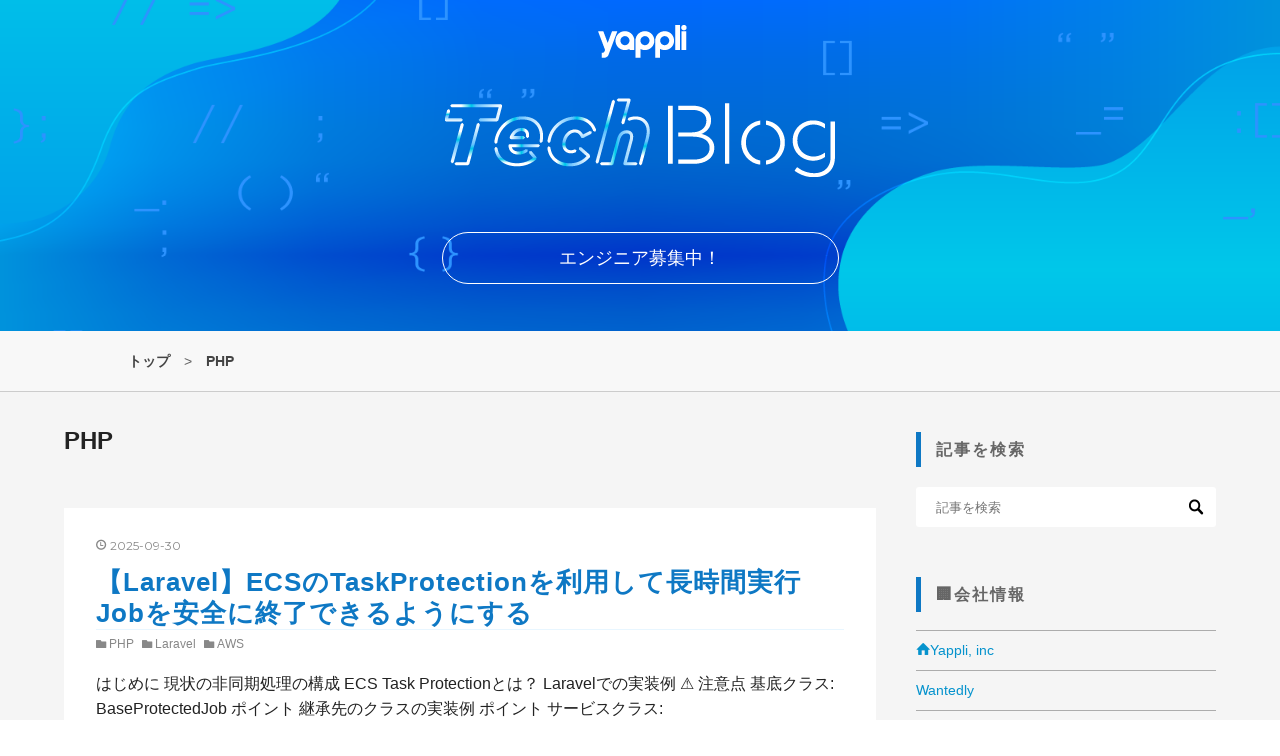

--- FILE ---
content_type: text/html; charset=utf-8
request_url: https://tech.yappli.io/archive/category/PHP
body_size: 19231
content:
<!DOCTYPE html>
<html
  lang="ja"

data-admin-domain="//blog.hatena.ne.jp"
data-admin-origin="https://blog.hatena.ne.jp"
data-author="tech-yappli"
data-avail-langs="ja en"
data-blog="tech-yappli.hatenablog.com"
data-blog-host="tech-yappli.hatenablog.com"
data-blog-is-public="1"
data-blog-name="Yappli Tech Blog"
data-blog-owner="tech-yappli"
data-blog-show-ads=""
data-blog-show-sleeping-ads=""
data-blog-uri="https://tech.yappli.io/"
data-blog-uuid="10257846132640947199"
data-blogs-uri-base="https://tech.yappli.io"
data-brand="devblog"
data-data-layer="{&quot;hatenablog&quot;:{&quot;admin&quot;:{},&quot;analytics&quot;:{&quot;brand_property_id&quot;:&quot;&quot;,&quot;measurement_id&quot;:&quot;G-333K60ZZ04&quot;,&quot;non_sampling_property_id&quot;:&quot;&quot;,&quot;property_id&quot;:&quot;&quot;,&quot;separated_property_id&quot;:&quot;UA-29716941-18&quot;},&quot;blog&quot;:{&quot;blog_id&quot;:&quot;10257846132640947199&quot;,&quot;content_seems_japanese&quot;:&quot;true&quot;,&quot;disable_ads&quot;:&quot;custom_domain&quot;,&quot;enable_ads&quot;:&quot;false&quot;,&quot;enable_keyword_link&quot;:&quot;false&quot;,&quot;entry_show_footer_related_entries&quot;:&quot;false&quot;,&quot;force_pc_view&quot;:&quot;true&quot;,&quot;is_public&quot;:&quot;true&quot;,&quot;is_responsive_view&quot;:&quot;true&quot;,&quot;is_sleeping&quot;:&quot;false&quot;,&quot;lang&quot;:&quot;ja&quot;,&quot;name&quot;:&quot;Yappli Tech Blog&quot;,&quot;owner_name&quot;:&quot;tech-yappli&quot;,&quot;uri&quot;:&quot;https://tech.yappli.io/&quot;},&quot;brand&quot;:&quot;devblog&quot;,&quot;page_id&quot;:&quot;archive&quot;,&quot;permalink_entry&quot;:null,&quot;pro&quot;:&quot;pro&quot;,&quot;router_type&quot;:&quot;blogs&quot;}}"
data-device="pc"
data-dont-recommend-pro="false"
data-global-domain="https://hatena.blog"
data-globalheader-color="b"
data-globalheader-type="pc"
data-has-touch-view="1"
data-help-url="https://help.hatenablog.com"
data-hide-header="1"
data-no-suggest-touch-view="1"
data-page="archive"
data-parts-domain="https://hatenablog-parts.com"
data-plus-available="1"
data-pro="true"
data-router-type="blogs"
data-sentry-dsn="https://03a33e4781a24cf2885099fed222b56d@sentry.io/1195218"
data-sentry-environment="production"
data-sentry-sample-rate="0.1"
data-static-domain="https://cdn.blog.st-hatena.com"
data-version="ce040fcbad0d42a5e1cae88990dad0"



  itemscope
  itemtype="http://schema.org/Blog"


  data-initial-state="{}"

  >
  <head prefix="og: http://ogp.me/ns# fb: http://ogp.me/ns/fb#">

  
    
  

  
  <meta name="viewport" content="width=device-width, initial-scale=1.0" />


  


  

  <meta name="robots" content="max-image-preview:large" />


  <meta charset="utf-8"/>
  <meta http-equiv="X-UA-Compatible" content="IE=7; IE=9; IE=10; IE=11" />
  <title>PHP カテゴリーの記事一覧 - Yappli Tech Blog</title>

  
  <link rel="canonical" href="https://tech.yappli.io/archive/category/PHP"/>



  

<meta itemprop="name" content="PHP カテゴリーの記事一覧 - Yappli Tech Blog"/>

  <meta itemprop="image" content="https://cdn.user.blog.st-hatena.com/default_entry_og_image/153221285/1600243384103025"/>


  <meta property="og:title" content="PHP カテゴリーの記事一覧 - Yappli Tech Blog"/>
<meta property="og:type" content="blog"/>
  <meta property="og:url" content="https://tech.yappli.io/archive/category/PHP"/>

  
  
  
  <meta property="og:image" content="https://cdn.image.st-hatena.com/image/scale/5c7291d01307d5b29ae25928548a4229e2da9961/backend=imagemagick;enlarge=0;height=1000;version=1;width=1200/https%3A%2F%2Fcdn.user.blog.st-hatena.com%2Fdefault_entry_og_image%2F153221285%2F1600243384103025"/>

<meta property="og:image:alt" content="PHP カテゴリーの記事一覧 - Yappli Tech Blog"/>
  <meta property="og:description" content="株式会社ヤプリの開発メンバーによるブログです。最新の技術情報からチーム・働き方に関するテーマまで、日々の熱い想いを持って発信していきます。" />
<meta property="og:site_name" content="Yappli Tech Blog"/>

    <meta name="twitter:card" content="summary" />  <meta name="twitter:title" content="PHP カテゴリーの記事一覧 - Yappli Tech Blog" />  <meta name="twitter:description" content="株式会社ヤプリの開発メンバーによるブログです。最新の技術情報からチーム・働き方に関するテーマまで、日々の熱い想いを持って発信していきます。" />  <meta name="twitter:app:name:iphone" content="はてなブログアプリ" />
  <meta name="twitter:app:id:iphone" content="583299321" />
  <meta name="twitter:app:url:iphone" content="hatenablog:///open?uri=https%3A%2F%2Ftech.yappli.io%2Farchive%2Fcategory%2FPHP" />  <meta name="twitter:site" content="@yappli_dev" />
  
    <meta name="keywords" content="PHP" />


  
<script
  id="embed-gtm-data-layer-loader"
  data-data-layer-page-specific=""
>
(function() {
  function loadDataLayer(elem, attrName) {
    if (!elem) { return {}; }
    var json = elem.getAttribute(attrName);
    if (!json) { return {}; }
    return JSON.parse(json);
  }

  var globalVariables = loadDataLayer(
    document.documentElement,
    'data-data-layer'
  );
  var pageSpecificVariables = loadDataLayer(
    document.getElementById('embed-gtm-data-layer-loader'),
    'data-data-layer-page-specific'
  );

  var variables = [globalVariables, pageSpecificVariables];

  if (!window.dataLayer) {
    window.dataLayer = [];
  }

  for (var i = 0; i < variables.length; i++) {
    window.dataLayer.push(variables[i]);
  }
})();
</script>

<!-- Google Tag Manager -->
<script>(function(w,d,s,l,i){w[l]=w[l]||[];w[l].push({'gtm.start':
new Date().getTime(),event:'gtm.js'});var f=d.getElementsByTagName(s)[0],
j=d.createElement(s),dl=l!='dataLayer'?'&l='+l:'';j.async=true;j.src=
'https://www.googletagmanager.com/gtm.js?id='+i+dl;f.parentNode.insertBefore(j,f);
})(window,document,'script','dataLayer','GTM-P4CXTW');</script>
<!-- End Google Tag Manager -->











  <link rel="shortcut icon" href="https://tech.yappli.io/icon/favicon">
<link rel="apple-touch-icon" href="https://tech.yappli.io/icon/touch">
<link rel="icon" sizes="192x192" href="https://tech.yappli.io/icon/link">

  

<link rel="alternate" type="application/atom+xml" title="Atom" href="https://tech.yappli.io/feed/category/PHP"/>
<link rel="alternate" type="application/rss+xml" title="RSS2.0" href="https://tech.yappli.io/rss/category/PHP"/>

  
  
  <link rel="author" href="http://www.hatena.ne.jp/tech-yappli/">


  

  
      <link rel="preload" href="https://cdn-ak.f.st-hatena.com/images/fotolife/t/tech-yappli/20210915/20210915040256.png" as="image"/>


  
    
<link rel="stylesheet" type="text/css" href="https://cdn.blog.st-hatena.com/css/blog.css?version=ce040fcbad0d42a5e1cae88990dad0"/>

    
  <link rel="stylesheet" type="text/css" href="https://usercss.blog.st-hatena.com/blog_style/10257846132640947199/8fe292ee909729a12abec85d637ca7d851f40d9b"/>
  
  

  

  
<script> </script>

  
<style>
  div#google_afc_user,
  div.google-afc-user-container,
  div.google_afc_image,
  div.google_afc_blocklink {
      display: block !important;
  }
</style>


  

  

  
</head>

  <body class="page-archive header-image-only enable-top-editarea enable-bottom-editarea page-archive-category category-PHP globalheader-off globalheader-ng-enabled">
    

<div id="globalheader-container"
  data-brand="hatenablog"
  style="display: none"
  >
  <iframe id="globalheader" height="37" frameborder="0" allowTransparency="true"></iframe>
</div>


  
  
  

  <div id="container">
    <div id="container-inner">
      <header id="blog-title" data-brand="hatenablog">
  <div id="blog-title-inner" style="background-image: url('https://cdn-ak.f.st-hatena.com/images/fotolife/t/tech-yappli/20210915/20210915040256.png'); background-position: center 0px;">
    <div id="blog-title-content">
      <h1 id="title"><a href="https://tech.yappli.io/">Yappli Tech Blog</a></h1>
      
        <h2 id="blog-description">株式会社ヤプリの開発メンバーによるブログです。最新の技術情報からチーム・働き方に関するテーマまで、日々の熱い想いを持って発信していきます。</h2>
      
    </div>
  </div>
</header>

      
  <div id="top-editarea">
    <div id="recruitment" class="recruitment">
    <a href="https://www.wantedly.com/companies/yappli/projects" class="recruitmenttext">エンジニア募集中！</a>
    <span id="illust_men"></span>
    <span id="illust_device"></span>
</div>
  </div>


      
          <div id="top-box">
    <div class="breadcrumb" data-test-id="breadcrumb">
      <div class="breadcrumb-inner">
        <a class="breadcrumb-link" href="https://tech.yappli.io/"><span>トップ</span></a>          <span class="breadcrumb-gt">&gt;</span>          <span class="breadcrumb-child">            <span>PHP</span>          </span>      </div>
    </div>
  </div>
  <script type="application/ld+json" class="test-breadcrumb-json-ld">
    {"@context":"http://schema.org","itemListElement":[{"item":{"@id":"https://tech.yappli.io/","name":"トップ"},"position":1,"@type":"ListItem"}],"@type":"BreadcrumbList"}
  </script>
      
      



<div id="content">
  <div id="content-inner">
    <div id="wrapper">
      <div id="main">
        <div id="main-inner">
          

          

  <header class="archive-header-category">
    <h2 class="archive-heading">PHP</h2>
  
  </header>



          

          

          
            <div class="archive-entries">
              
                
                  <section class="archive-entry test-archive-entry autopagerize_page_element" data-uuid="6802888565263374545">
<div class="archive-entry-header">
  <div class="date archive-date">
    <a href="https://tech.yappli.io/archive/2025/09/30" rel="nofollow">
      <time datetime="2025-09-30" title="2025-09-30">
        <span class="date-year">2025</span><span class="hyphen">-</span><span class="date-month">09</span><span class="hyphen">-</span><span class="date-day">30</span>
      </time>
    </a>
  </div>

  <h1 class="entry-title">
    <a class="entry-title-link" href="https://tech.yappli.io/entry/laravel-ecs-task-protection">【Laravel】ECSのTaskProtectionを利用して長時間実行Jobを安全に終了できるようにする</a>
    
    
  </h1>
</div>


  <div class="categories">
    
      <a href="https://tech.yappli.io/archive/category/PHP" class="archive-category-link category-PHP">PHP</a>
    
      <a href="https://tech.yappli.io/archive/category/Laravel" class="archive-category-link category-Laravel">Laravel</a>
    
      <a href="https://tech.yappli.io/archive/category/AWS" class="archive-category-link category-AWS">AWS</a>
    
  </div>



<div class="archive-entry-body">
  <p class="entry-description">
    
      はじめに 現状の非同期処理の構成 ECS Task Protectionとは？ Laravelでの実装例 ⚠️ 注意点 基底クラス: BaseProtectedJob ポイント 継承先のクラスの実装例 ポイント サービスクラス: ECSTaskProtectionService ポイント 補足 アプリケーション以外で考慮す…
    
  </p>

  
    <div class="archive-entry-tags-wrapper">
  <div class="archive-entry-tags">  </div>
</div>

  

  <span class="social-buttons">
    
    
      <a href="https://b.hatena.ne.jp/entry/s/tech.yappli.io/entry/laravel-ecs-task-protection" class="bookmark-widget-counter">
        <img src="https://b.hatena.ne.jp/entry/image/https://tech.yappli.io/entry/laravel-ecs-task-protection" alt="はてなブックマーク - 【Laravel】ECSのTaskProtectionを利用して長時間実行Jobを安全に終了できるようにする" />
      </a>
    

    <span
      class="star-container"
      data-hatena-star-container
      data-hatena-star-url="https://tech.yappli.io/entry/laravel-ecs-task-protection"
      data-hatena-star-title="【Laravel】ECSのTaskProtectionを利用して長時間実行Jobを安全に終了できるようにする"
      data-hatena-star-variant="profile-icon"
      data-hatena-star-profile-url-template="https://blog.hatena.ne.jp/{username}/"
    ></span>
  </span>
</div>
</section>
              
                
                  <section class="archive-entry test-archive-entry autopagerize_page_element" data-uuid="6802888565260762694">
<div class="archive-entry-header">
  <div class="date archive-date">
    <a href="https://tech.yappli.io/archive/2025/09/29" rel="nofollow">
      <time datetime="2025-09-29" title="2025-09-29">
        <span class="date-year">2025</span><span class="hyphen">-</span><span class="date-month">09</span><span class="hyphen">-</span><span class="date-day">29</span>
      </time>
    </a>
  </div>

  <h1 class="entry-title">
    <a class="entry-title-link" href="https://tech.yappli.io/entry/laravel-ecschedule">バッチ処理をECSタスクスケジュール化するときに注意したいポイント</a>
    
    
  </h1>
</div>


  <div class="categories">
    
      <a href="https://tech.yappli.io/archive/category/AWS" class="archive-category-link category-AWS">AWS</a>
    
      <a href="https://tech.yappli.io/archive/category/PHP" class="archive-category-link category-PHP">PHP</a>
    
      <a href="https://tech.yappli.io/archive/category/Laravel" class="archive-category-link category-Laravel">Laravel</a>
    
  </div>



<div class="archive-entry-body">
  <p class="entry-description">
    
      はじめに こんにちは、サーバーサイドエンジニアの佐野きよです。 最近、EC2 + Cron + Laravelで動いていたバッチサーバーをECSのタスクスケジュールへ移行しました。 その際に何点か注意したいポイントがあったので、同じ轍を踏まないようにこちらで共有し…
    
  </p>

  
    <div class="archive-entry-tags-wrapper">
  <div class="archive-entry-tags">  </div>
</div>

  

  <span class="social-buttons">
    
    
      <a href="https://b.hatena.ne.jp/entry/s/tech.yappli.io/entry/laravel-ecschedule" class="bookmark-widget-counter">
        <img src="https://b.hatena.ne.jp/entry/image/https://tech.yappli.io/entry/laravel-ecschedule" alt="はてなブックマーク - バッチ処理をECSタスクスケジュール化するときに注意したいポイント" />
      </a>
    

    <span
      class="star-container"
      data-hatena-star-container
      data-hatena-star-url="https://tech.yappli.io/entry/laravel-ecschedule"
      data-hatena-star-title="バッチ処理をECSタスクスケジュール化するときに注意したいポイント"
      data-hatena-star-variant="profile-icon"
      data-hatena-star-profile-url-template="https://blog.hatena.ne.jp/{username}/"
    ></span>
  </span>
</div>
</section>
              
                
                  <section class="archive-entry test-archive-entry autopagerize_page_element" data-uuid="6802418398488415301">
<div class="archive-entry-header">
  <div class="date archive-date">
    <a href="https://tech.yappli.io/archive/2025/06/30" rel="nofollow">
      <time datetime="2025-06-30" title="2025-06-30">
        <span class="date-year">2025</span><span class="hyphen">-</span><span class="date-month">06</span><span class="hyphen">-</span><span class="date-day">30</span>
      </time>
    </a>
  </div>

  <h1 class="entry-title">
    <a class="entry-title-link" href="https://tech.yappli.io/entry/secure-laravel-job-control">ダウンタイム発生時にLaravelの長時間実行Jobを安全に制御する手順</a>
    
    
  </h1>
</div>


  <div class="categories">
    
      <a href="https://tech.yappli.io/archive/category/Laravel" class="archive-category-link category-Laravel">Laravel</a>
    
      <a href="https://tech.yappli.io/archive/category/PHP" class="archive-category-link category-PHP">PHP</a>
    
  </div>


  <a href="https://tech.yappli.io/entry/secure-laravel-job-control" class="entry-thumb-link">
    <div class="entry-thumb" style="background-image: url('https://cdn.image.st-hatena.com/image/scale/54a7b1a0debc062f26f0c235d83eecb7c905b44e/backend=imagemagick;height=500;quality=80;version=1;width=500/https%3A%2F%2Fcdn.user.blog.st-hatena.com%2Fdefault_entry_og_image%2F153221285%2F1600243384103025');">
    </div>
  </a>
<div class="archive-entry-body">
  <p class="entry-description">
    
      概要 こんにちは、サーバーサイドエンジニアの佐野きよです。 システムの安定運用のために、データベースのメンテナンスやバージョンアップは欠かせません。しかし、これらの作業には数分から数十分程度のダウンタイムが伴うことがあります。 私たちのシステ…
    
  </p>

  
    <div class="archive-entry-tags-wrapper">
  <div class="archive-entry-tags">  </div>
</div>

  

  <span class="social-buttons">
    
    
      <a href="https://b.hatena.ne.jp/entry/s/tech.yappli.io/entry/secure-laravel-job-control" class="bookmark-widget-counter">
        <img src="https://b.hatena.ne.jp/entry/image/https://tech.yappli.io/entry/secure-laravel-job-control" alt="はてなブックマーク - ダウンタイム発生時にLaravelの長時間実行Jobを安全に制御する手順" />
      </a>
    

    <span
      class="star-container"
      data-hatena-star-container
      data-hatena-star-url="https://tech.yappli.io/entry/secure-laravel-job-control"
      data-hatena-star-title="ダウンタイム発生時にLaravelの長時間実行Jobを安全に制御する手順"
      data-hatena-star-variant="profile-icon"
      data-hatena-star-profile-url-template="https://blog.hatena.ne.jp/{username}/"
    ></span>
  </span>
</div>
</section>
              
                
                  <section class="archive-entry test-archive-entry autopagerize_page_element" data-uuid="6802418398340698282">
<div class="archive-entry-header">
  <div class="date archive-date">
    <a href="https://tech.yappli.io/archive/2025/03/31" rel="nofollow">
      <time datetime="2025-03-31" title="2025-03-31">
        <span class="date-year">2025</span><span class="hyphen">-</span><span class="date-month">03</span><span class="hyphen">-</span><span class="date-day">31</span>
      </time>
    </a>
  </div>

  <h1 class="entry-title">
    <a class="entry-title-link" href="https://tech.yappli.io/entry/phpstan-custom-rule-function">特定のメソッド内で特定のメソッドを呼んでいるかチェックするPHPStanのカスタムルールを作成する方法</a>
    
    
  </h1>
</div>


  <div class="categories">
    
      <a href="https://tech.yappli.io/archive/category/PHP" class="archive-category-link category-PHP">PHP</a>
    
      <a href="https://tech.yappli.io/archive/category/PHPStan" class="archive-category-link category-PHPStan">PHPStan</a>
    
  </div>



<div class="archive-entry-body">
  <p class="entry-description">
    
      はじめに カスタムルールを作成した背景 作成したカスタムルール 補足 一旦変数に入れられるケース インスタンス化直後にメソッドチェーンされないケース カスタムルールのテスト MustCallExpireAfterRuleTest.php NoMissingExpireAfter.php MethodCallWitho…
    
  </p>

  
    <div class="archive-entry-tags-wrapper">
  <div class="archive-entry-tags">  </div>
</div>

  

  <span class="social-buttons">
    
    
      <a href="https://b.hatena.ne.jp/entry/s/tech.yappli.io/entry/phpstan-custom-rule-function" class="bookmark-widget-counter">
        <img src="https://b.hatena.ne.jp/entry/image/https://tech.yappli.io/entry/phpstan-custom-rule-function" alt="はてなブックマーク - 特定のメソッド内で特定のメソッドを呼んでいるかチェックするPHPStanのカスタムルールを作成する方法" />
      </a>
    

    <span
      class="star-container"
      data-hatena-star-container
      data-hatena-star-url="https://tech.yappli.io/entry/phpstan-custom-rule-function"
      data-hatena-star-title="特定のメソッド内で特定のメソッドを呼んでいるかチェックするPHPStanのカスタムルールを作成する方法"
      data-hatena-star-variant="profile-icon"
      data-hatena-star-profile-url-template="https://blog.hatena.ne.jp/{username}/"
    ></span>
  </span>
</div>
</section>

                  <section class="archive-entry test-archive-entry autopagerize_page_element" data-uuid="6802418398339906064">
<div class="archive-entry-header">
  <div class="date archive-date">
    <a href="https://tech.yappli.io/archive/2025/03/31" rel="nofollow">
      <time datetime="2025-03-31" title="2025-03-31">
        <span class="date-year">2025</span><span class="hyphen">-</span><span class="date-month">03</span><span class="hyphen">-</span><span class="date-day">31</span>
      </time>
    </a>
  </div>

  <h1 class="entry-title">
    <a class="entry-title-link" href="https://tech.yappli.io/entry/sanctum-401">LaravelのSanctumで一部のアクセスで401エラーが発生してしまった原因と対処法</a>
    
    
  </h1>
</div>


  <div class="categories">
    
      <a href="https://tech.yappli.io/archive/category/PHP" class="archive-category-link category-PHP">PHP</a>
    
      <a href="https://tech.yappli.io/archive/category/Laravel" class="archive-category-link category-Laravel">Laravel</a>
    
      <a href="https://tech.yappli.io/archive/category/Aurora" class="archive-category-link category-Aurora">Aurora</a>
    
  </div>



<div class="archive-entry-body">
  <p class="entry-description">
    
      はじめに 事象 原因 レプリケーション遅延による影響だった stickyオプションは同一リクエスト上でしか有効にならない 対処方法 類似ケース まとめ さいごに はじめに こんにちは。サーバーサイドエンジニアの佐野きよ（@Kiyo_Karl2）です。 ヤプリの一部の…
    
  </p>

  
    <div class="archive-entry-tags-wrapper">
  <div class="archive-entry-tags">  </div>
</div>

  

  <span class="social-buttons">
    
    
      <a href="https://b.hatena.ne.jp/entry/s/tech.yappli.io/entry/sanctum-401" class="bookmark-widget-counter">
        <img src="https://b.hatena.ne.jp/entry/image/https://tech.yappli.io/entry/sanctum-401" alt="はてなブックマーク - LaravelのSanctumで一部のアクセスで401エラーが発生してしまった原因と対処法" />
      </a>
    

    <span
      class="star-container"
      data-hatena-star-container
      data-hatena-star-url="https://tech.yappli.io/entry/sanctum-401"
      data-hatena-star-title="LaravelのSanctumで一部のアクセスで401エラーが発生してしまった原因と対処法"
      data-hatena-star-variant="profile-icon"
      data-hatena-star-profile-url-template="https://blog.hatena.ne.jp/{username}/"
    ></span>
  </span>
</div>
</section>
              
                
                  <section class="archive-entry test-archive-entry autopagerize_page_element" data-uuid="6802418398314392601">
<div class="archive-entry-header">
  <div class="date archive-date">
    <a href="https://tech.yappli.io/archive/2024/12/26" rel="nofollow">
      <time datetime="2024-12-26" title="2024-12-26">
        <span class="date-year">2024</span><span class="hyphen">-</span><span class="date-month">12</span><span class="hyphen">-</span><span class="date-day">26</span>
      </time>
    </a>
  </div>

  <h1 class="entry-title">
    <a class="entry-title-link" href="https://tech.yappli.io/entry/laravel-job-retry">Laravelのジョブですべてのリトライに失敗したらエラー通知させる方法</a>
    
    
  </h1>
</div>


  <div class="categories">
    
      <a href="https://tech.yappli.io/archive/category/PHP" class="archive-category-link category-PHP">PHP</a>
    
      <a href="https://tech.yappli.io/archive/category/Lara" class="archive-category-link category-Lara">Lara</a>
    
  </div>


  <a href="https://tech.yappli.io/entry/laravel-job-retry" class="entry-thumb-link">
    <div class="entry-thumb" style="background-image: url('https://cdn.image.st-hatena.com/image/scale/20a8b87b76b6ff269c6dc4fc9a012a45d208ab50/backend=imagemagick;height=500;quality=80;version=1;width=500/https%3A%2F%2Fcdn-ak.f.st-hatena.com%2Fimages%2Ffotolife%2FK%2FKiyo510%2F20241225%2F20241225191017.png');">
    </div>
  </a>
<div class="archive-entry-body">
  <p class="entry-description">
    
      はじめに 【前提】Laravelのジョブの失敗時の挙動について すべてのリトライに失敗したらエラー通知させる方法 リトライしたい例外をcatch リトライさせるためだけの独自例外をつくる まとめ さいごに はじめに こんにちは。サーバーサイドエンジニアの佐野…
    
  </p>

  
    <div class="archive-entry-tags-wrapper">
  <div class="archive-entry-tags">  </div>
</div>

  

  <span class="social-buttons">
    
    
      <a href="https://b.hatena.ne.jp/entry/s/tech.yappli.io/entry/laravel-job-retry" class="bookmark-widget-counter">
        <img src="https://b.hatena.ne.jp/entry/image/https://tech.yappli.io/entry/laravel-job-retry" alt="はてなブックマーク - Laravelのジョブですべてのリトライに失敗したらエラー通知させる方法" />
      </a>
    

    <span
      class="star-container"
      data-hatena-star-container
      data-hatena-star-url="https://tech.yappli.io/entry/laravel-job-retry"
      data-hatena-star-title="Laravelのジョブですべてのリトライに失敗したらエラー通知させる方法"
      data-hatena-star-variant="profile-icon"
      data-hatena-star-profile-url-template="https://blog.hatena.ne.jp/{username}/"
    ></span>
  </span>
</div>
</section>
              
                
                  <section class="archive-entry test-archive-entry autopagerize_page_element" data-uuid="6802418398314318816">
<div class="archive-entry-header">
  <div class="date archive-date">
    <a href="https://tech.yappli.io/archive/2024/12/25" rel="nofollow">
      <time datetime="2024-12-25" title="2024-12-25">
        <span class="date-year">2024</span><span class="hyphen">-</span><span class="date-month">12</span><span class="hyphen">-</span><span class="date-day">25</span>
      </time>
    </a>
  </div>

  <h1 class="entry-title">
    <a class="entry-title-link" href="https://tech.yappli.io/entry/openssl-soap">OpenSSLを1.0.2からバージョンアップしたら本番環境でSOAP通信できなくなった話</a>
    
    
  </h1>
</div>


  <div class="categories">
    
      <a href="https://tech.yappli.io/archive/category/PHP" class="archive-category-link category-PHP">PHP</a>
    
      <a href="https://tech.yappli.io/archive/category/OpenSSL" class="archive-category-link category-OpenSSL">OpenSSL</a>
    
      <a href="https://tech.yappli.io/archive/category/%E3%82%B5%E3%83%BC%E3%83%90%E3%83%BC%E3%82%B5%E3%82%A4%E3%83%89" class="archive-category-link category-サーバーサイド">サーバーサイド</a>
    
  </div>


  <a href="https://tech.yappli.io/entry/openssl-soap" class="entry-thumb-link">
    <div class="entry-thumb" style="background-image: url('https://cdn.image.st-hatena.com/image/scale/54a7b1a0debc062f26f0c235d83eecb7c905b44e/backend=imagemagick;height=500;quality=80;version=1;width=500/https%3A%2F%2Fcdn.user.blog.st-hatena.com%2Fdefault_entry_og_image%2F153221285%2F1600243384103025');">
    </div>
  </a>
<div class="archive-entry-body">
  <p class="entry-description">
    
      この記事は Yappli Advent Calendar 2024 の8日目の記事です。 はじめに 発生した事象の詳細と原因 なぜ本番環境でのみ発生していたのか? testssl.sh 本番 ステージング どのように解決したか まとめ さいごに はじめに こんにちは。サーバーサイドエンジニ…
    
  </p>

  
    <div class="archive-entry-tags-wrapper">
  <div class="archive-entry-tags">  </div>
</div>

  

  <span class="social-buttons">
    
    
      <a href="https://b.hatena.ne.jp/entry/s/tech.yappli.io/entry/openssl-soap" class="bookmark-widget-counter">
        <img src="https://b.hatena.ne.jp/entry/image/https://tech.yappli.io/entry/openssl-soap" alt="はてなブックマーク - OpenSSLを1.0.2からバージョンアップしたら本番環境でSOAP通信できなくなった話" />
      </a>
    

    <span
      class="star-container"
      data-hatena-star-container
      data-hatena-star-url="https://tech.yappli.io/entry/openssl-soap"
      data-hatena-star-title="OpenSSLを1.0.2からバージョンアップしたら本番環境でSOAP通信できなくなった話"
      data-hatena-star-variant="profile-icon"
      data-hatena-star-profile-url-template="https://blog.hatena.ne.jp/{username}/"
    ></span>
  </span>
</div>
</section>
              
                
                  <section class="archive-entry test-archive-entry autopagerize_page_element" data-uuid="6802340630910277649">
<div class="archive-entry-header">
  <div class="date archive-date">
    <a href="https://tech.yappli.io/archive/2024/09/30" rel="nofollow">
      <time datetime="2024-09-30" title="2024-09-30">
        <span class="date-year">2024</span><span class="hyphen">-</span><span class="date-month">09</span><span class="hyphen">-</span><span class="date-day">30</span>
      </time>
    </a>
  </div>

  <h1 class="entry-title">
    <a class="entry-title-link" href="https://tech.yappli.io/entry/rerun-failed-test">CircleCIで失敗したテストケースのみ再実行できるようにする方法</a>
    
    
  </h1>
</div>


  <div class="categories">
    
      <a href="https://tech.yappli.io/archive/category/CircleCI" class="archive-category-link category-CircleCI">CircleCI</a>
    
      <a href="https://tech.yappli.io/archive/category/PHP" class="archive-category-link category-PHP">PHP</a>
    
  </div>


  <a href="https://tech.yappli.io/entry/rerun-failed-test" class="entry-thumb-link">
    <div class="entry-thumb" style="background-image: url('https://cdn.image.st-hatena.com/image/scale/65da63d1f0f1da24fd7013b1f7b915162b4422e9/backend=imagemagick;height=500;quality=80;version=1;width=500/https%3A%2F%2Fcdn-ak.f.st-hatena.com%2Fimages%2Ffotolife%2FK%2FKiyo510%2F20240930%2F20240930021356.png');">
    </div>
  </a>
<div class="archive-entry-body">
  <p class="entry-description">
    
      はじめに Rerun failed testとは? 実装ポイント 前提 環境 config.ymlの実装 circleci tests runを利用する before after ハマりポイントその1 - junit.xmlが出力されないケースの考慮 ハマりポイントその2 - テスト再実行時に persist_to_workspace ステッ…
    
  </p>

  
    <div class="archive-entry-tags-wrapper">
  <div class="archive-entry-tags">  </div>
</div>

  

  <span class="social-buttons">
    
    
      <a href="https://b.hatena.ne.jp/entry/s/tech.yappli.io/entry/rerun-failed-test" class="bookmark-widget-counter">
        <img src="https://b.hatena.ne.jp/entry/image/https://tech.yappli.io/entry/rerun-failed-test" alt="はてなブックマーク - CircleCIで失敗したテストケースのみ再実行できるようにする方法" />
      </a>
    

    <span
      class="star-container"
      data-hatena-star-container
      data-hatena-star-url="https://tech.yappli.io/entry/rerun-failed-test"
      data-hatena-star-title="CircleCIで失敗したテストケースのみ再実行できるようにする方法"
      data-hatena-star-variant="profile-icon"
      data-hatena-star-profile-url-template="https://blog.hatena.ne.jp/{username}/"
    ></span>
  </span>
</div>
</section>
              
                
                  <section class="archive-entry test-archive-entry autopagerize_page_element" data-uuid="6801883189127518273">
<div class="archive-entry-header">
  <div class="date archive-date">
    <a href="https://tech.yappli.io/archive/2024/08/07" rel="nofollow">
      <time datetime="2024-08-07" title="2024-08-07">
        <span class="date-year">2024</span><span class="hyphen">-</span><span class="date-month">08</span><span class="hyphen">-</span><span class="date-day">07</span>
      </time>
    </a>
  </div>

  <h1 class="entry-title">
    <a class="entry-title-link" href="https://tech.yappli.io/entry/laravel_worker_sqs">Laravel Worker x SQSの組み合わせで少しハマったこと</a>
    
    
  </h1>
</div>


  <div class="categories">
    
      <a href="https://tech.yappli.io/archive/category/SRE" class="archive-category-link category-SRE">SRE</a>
    
      <a href="https://tech.yappli.io/archive/category/PHP" class="archive-category-link category-PHP">PHP</a>
    
      <a href="https://tech.yappli.io/archive/category/Laravel" class="archive-category-link category-Laravel">Laravel</a>
    
      <a href="https://tech.yappli.io/archive/category/AWS" class="archive-category-link category-AWS">AWS</a>
    
  </div>


  <a href="https://tech.yappli.io/entry/laravel_worker_sqs" class="entry-thumb-link">
    <div class="entry-thumb" style="background-image: url('https://cdn.image.st-hatena.com/image/scale/e21d87362085c49d046b26849c77ddeefefb154d/backend=imagemagick;height=500;quality=80;version=1;width=500/https%3A%2F%2Fcdn-ak.f.st-hatena.com%2Fimages%2Ffotolife%2Fk%2Fktech9%2F20240806%2F20240806175143.png');">
    </div>
  </a>
<div class="archive-entry-body">
  <p class="entry-description">
    
      こんにちは！SREグループの三橋です。 普段はNew Relicのことばかり書いている私ですが、本日はLaravel Worker x SQSのお話しをします。 弊社ではちょうどPHPアプリケーションのコンテナ化対応に取り組んでおり、その対応の中でLaravel WorkerとAmazon SQSを…
    
  </p>

  
    <div class="archive-entry-tags-wrapper">
  <div class="archive-entry-tags">
      <span class="archive-entry-tag">
        <a href="https://d.hatena.ne.jp/keyword/Laravel" class="archive-entry-tag-link">
          
          
          <span class="archive-entry-tag-icon">#</span><span class="archive-entry-tag-label">Laravel</span>
        </a>
      </span>
    
      <span class="archive-entry-tag">
        <a href="https://d.hatena.ne.jp/keyword/AWS" class="archive-entry-tag-link">
          
          
          <span class="archive-entry-tag-icon">#</span><span class="archive-entry-tag-label">AWS</span>
        </a>
      </span>
    
      <span class="archive-entry-tag">
        <a href="https://d.hatena.ne.jp/keyword/Container" class="archive-entry-tag-link">
          
          
          <span class="archive-entry-tag-icon">#</span><span class="archive-entry-tag-label">Container</span>
        </a>
      </span>
      </div>
</div>

  

  <span class="social-buttons">
    
    
      <a href="https://b.hatena.ne.jp/entry/s/tech.yappli.io/entry/laravel_worker_sqs" class="bookmark-widget-counter">
        <img src="https://b.hatena.ne.jp/entry/image/https://tech.yappli.io/entry/laravel_worker_sqs" alt="はてなブックマーク - Laravel Worker x SQSの組み合わせで少しハマったこと" />
      </a>
    

    <span
      class="star-container"
      data-hatena-star-container
      data-hatena-star-url="https://tech.yappli.io/entry/laravel_worker_sqs"
      data-hatena-star-title="Laravel Worker x SQSの組み合わせで少しハマったこと"
      data-hatena-star-variant="profile-icon"
      data-hatena-star-profile-url-template="https://blog.hatena.ne.jp/{username}/"
    ></span>
  </span>
</div>
</section>
              
                
                  <section class="archive-entry test-archive-entry autopagerize_page_element" data-uuid="6801883189115930582">
<div class="archive-entry-header">
  <div class="date archive-date">
    <a href="https://tech.yappli.io/archive/2024/06/27" rel="nofollow">
      <time datetime="2024-06-27" title="2024-06-27">
        <span class="date-year">2024</span><span class="hyphen">-</span><span class="date-month">06</span><span class="hyphen">-</span><span class="date-day">27</span>
      </time>
    </a>
  </div>

  <h1 class="entry-title">
    <a class="entry-title-link" href="https://tech.yappli.io/entry/circleci-parallelism">CircleCIを並列化してCIの実行時間を半分以下に改善した話</a>
    
    
  </h1>
</div>


  <div class="categories">
    
      <a href="https://tech.yappli.io/archive/category/CircleCI" class="archive-category-link category-CircleCI">CircleCI</a>
    
      <a href="https://tech.yappli.io/archive/category/PHP" class="archive-category-link category-PHP">PHP</a>
    
  </div>


  <a href="https://tech.yappli.io/entry/circleci-parallelism" class="entry-thumb-link">
    <div class="entry-thumb" style="background-image: url('https://cdn.image.st-hatena.com/image/scale/54a7b1a0debc062f26f0c235d83eecb7c905b44e/backend=imagemagick;height=500;quality=80;version=1;width=500/https%3A%2F%2Fcdn.user.blog.st-hatena.com%2Fdefault_entry_og_image%2F153221285%2F1600243384103025');">
    </div>
  </a>
<div class="archive-entry-body">
  <p class="entry-description">
    
      はじめに こんにちは。サーバーサイドエンジニアの佐野きよ(@Kiyo_Karl2)です。 ヤプリではコード品質維持のため、CI(継続的インテグレーション)を取り入れており、GitHubへのプッシュをトリガーに自動テストや構文/フォーマットチェックなどが実行されます…
    
  </p>

  
    <div class="archive-entry-tags-wrapper">
  <div class="archive-entry-tags">  </div>
</div>

  

  <span class="social-buttons">
    
    
      <a href="https://b.hatena.ne.jp/entry/s/tech.yappli.io/entry/circleci-parallelism" class="bookmark-widget-counter">
        <img src="https://b.hatena.ne.jp/entry/image/https://tech.yappli.io/entry/circleci-parallelism" alt="はてなブックマーク - CircleCIを並列化してCIの実行時間を半分以下に改善した話" />
      </a>
    

    <span
      class="star-container"
      data-hatena-star-container
      data-hatena-star-url="https://tech.yappli.io/entry/circleci-parallelism"
      data-hatena-star-title="CircleCIを並列化してCIの実行時間を半分以下に改善した話"
      data-hatena-star-variant="profile-icon"
      data-hatena-star-profile-url-template="https://blog.hatena.ne.jp/{username}/"
    ></span>
  </span>
</div>
</section>
              
                
                  <section class="archive-entry test-archive-entry autopagerize_page_element" data-uuid="6801883189115931474">
<div class="archive-entry-header">
  <div class="date archive-date">
    <a href="https://tech.yappli.io/archive/2024/06/25" rel="nofollow">
      <time datetime="2024-06-25" title="2024-06-25">
        <span class="date-year">2024</span><span class="hyphen">-</span><span class="date-month">06</span><span class="hyphen">-</span><span class="date-day">25</span>
      </time>
    </a>
  </div>

  <h1 class="entry-title">
    <a class="entry-title-link" href="https://tech.yappli.io/entry/phpstan-custom-rule">厳密モードの記述をチェックするPHPStanのカスタムルールを作った話</a>
    
    
  </h1>
</div>


  <div class="categories">
    
      <a href="https://tech.yappli.io/archive/category/PHP" class="archive-category-link category-PHP">PHP</a>
    
      <a href="https://tech.yappli.io/archive/category/PHPStan" class="archive-category-link category-PHPStan">PHPStan</a>
    
  </div>


  <a href="https://tech.yappli.io/entry/phpstan-custom-rule" class="entry-thumb-link">
    <div class="entry-thumb" style="background-image: url('https://cdn.image.st-hatena.com/image/scale/54a7b1a0debc062f26f0c235d83eecb7c905b44e/backend=imagemagick;height=500;quality=80;version=1;width=500/https%3A%2F%2Fcdn.user.blog.st-hatena.com%2Fdefault_entry_og_image%2F153221285%2F1600243384103025');">
    </div>
  </a>
<div class="archive-entry-body">
  <p class="entry-description">
    
      はじめに こんにちは。サーバーサイドエンジニアの佐野きよ(@Kiyo_Karl2)です。 PHPでは、declare(strict_types=1);をファイルの先頭に記述することで厳密な型チェックを有効にすることができます。これにより暗黙の型変換がされなくなり、関数やメソッドの…
    
  </p>

  
    <div class="archive-entry-tags-wrapper">
  <div class="archive-entry-tags">  </div>
</div>

  

  <span class="social-buttons">
    
    
      <a href="https://b.hatena.ne.jp/entry/s/tech.yappli.io/entry/phpstan-custom-rule" class="bookmark-widget-counter">
        <img src="https://b.hatena.ne.jp/entry/image/https://tech.yappli.io/entry/phpstan-custom-rule" alt="はてなブックマーク - 厳密モードの記述をチェックするPHPStanのカスタムルールを作った話" />
      </a>
    

    <span
      class="star-container"
      data-hatena-star-container
      data-hatena-star-url="https://tech.yappli.io/entry/phpstan-custom-rule"
      data-hatena-star-title="厳密モードの記述をチェックするPHPStanのカスタムルールを作った話"
      data-hatena-star-variant="profile-icon"
      data-hatena-star-profile-url-template="https://blog.hatena.ne.jp/{username}/"
    ></span>
  </span>
</div>
</section>
              
                
                  <section class="archive-entry test-archive-entry autopagerize_page_element" data-uuid="820878482950381908">
<div class="archive-entry-header">
  <div class="date archive-date">
    <a href="https://tech.yappli.io/archive/2023/12/05" rel="nofollow">
      <time datetime="2023-12-05" title="2023-12-05">
        <span class="date-year">2023</span><span class="hyphen">-</span><span class="date-month">12</span><span class="hyphen">-</span><span class="date-day">05</span>
      </time>
    </a>
  </div>

  <h1 class="entry-title">
    <a class="entry-title-link" href="https://tech.yappli.io/entry/php_mockery_codereading">mockery/mockery の仕組み</a>
    
    
  </h1>
</div>


  <div class="categories">
    
      <a href="https://tech.yappli.io/archive/category/PHP" class="archive-category-link category-PHP">PHP</a>
    
  </div>


  <a href="https://tech.yappli.io/entry/php_mockery_codereading" class="entry-thumb-link">
    <div class="entry-thumb" style="background-image: url('https://cdn.image.st-hatena.com/image/scale/54a7b1a0debc062f26f0c235d83eecb7c905b44e/backend=imagemagick;height=500;quality=80;version=1;width=500/https%3A%2F%2Fcdn.user.blog.st-hatena.com%2Fdefault_entry_og_image%2F153221285%2F1600243384103025');">
    </div>
  </a>
<div class="archive-entry-body">
  <p class="entry-description">
    
      サーバーサイドエンジニアの田実です！ 今回はPHPのモックライブラリである mockery/mockery がどのようにして動いているのかを紹介します。 本記事は PHP Advent Calendar 2023 の５日目の投稿になります！ コードリーディング 今回紹介するmockery のバー…
    
  </p>

  
    <div class="archive-entry-tags-wrapper">
  <div class="archive-entry-tags">  </div>
</div>

  

  <span class="social-buttons">
    
    
      <a href="https://b.hatena.ne.jp/entry/s/tech.yappli.io/entry/php_mockery_codereading" class="bookmark-widget-counter">
        <img src="https://b.hatena.ne.jp/entry/image/https://tech.yappli.io/entry/php_mockery_codereading" alt="はてなブックマーク - mockery/mockery の仕組み" />
      </a>
    

    <span
      class="star-container"
      data-hatena-star-container
      data-hatena-star-url="https://tech.yappli.io/entry/php_mockery_codereading"
      data-hatena-star-title="mockery/mockery の仕組み"
      data-hatena-star-variant="profile-icon"
      data-hatena-star-profile-url-template="https://blog.hatena.ne.jp/{username}/"
    ></span>
  </span>
</div>
</section>
              
                
                  <section class="archive-entry test-archive-entry autopagerize_page_element" data-uuid="820878482947343795">
<div class="archive-entry-header">
  <div class="date archive-date">
    <a href="https://tech.yappli.io/archive/2023/07/14" rel="nofollow">
      <time datetime="2023-07-14" title="2023-07-14">
        <span class="date-year">2023</span><span class="hyphen">-</span><span class="date-month">07</span><span class="hyphen">-</span><span class="date-day">14</span>
      </time>
    </a>
  </div>

  <h1 class="entry-title">
    <a class="entry-title-link" href="https://tech.yappli.io/entry/inertiajs">Inertia.js によるSPA実装の効率化とその仕組み</a>
    
    
  </h1>
</div>


  <div class="categories">
    
      <a href="https://tech.yappli.io/archive/category/PHP" class="archive-category-link category-PHP">PHP</a>
    
      <a href="https://tech.yappli.io/archive/category/%E3%83%95%E3%83%AD%E3%83%B3%E3%83%88%E3%82%A8%E3%83%B3%E3%83%89" class="archive-category-link category-フロントエンド">フロントエンド</a>
    
      <a href="https://tech.yappli.io/archive/category/Laravel" class="archive-category-link category-Laravel">Laravel</a>
    
  </div>


  <a href="https://tech.yappli.io/entry/inertiajs" class="entry-thumb-link">
    <div class="entry-thumb" style="background-image: url('https://cdn.image.st-hatena.com/image/scale/54a7b1a0debc062f26f0c235d83eecb7c905b44e/backend=imagemagick;height=500;quality=80;version=1;width=500/https%3A%2F%2Fcdn.user.blog.st-hatena.com%2Fdefault_entry_og_image%2F153221285%2F1600243384103025');">
    </div>
  </a>
<div class="archive-entry-body">
  <p class="entry-description">
    
      サーバーサイドエンジニアの田実です！ SPAはMPAよりもユーザ体験が上がる可能性がある*1一方で、開発・運用が複雑になりがちです。APIスキーマの設計・管理、フロントエンドのルーティングの管理、認証認可・CORSなど、データを取得して表示するだけの簡単…
    
  </p>

  
    <div class="archive-entry-tags-wrapper">
  <div class="archive-entry-tags">  </div>
</div>

  

  <span class="social-buttons">
    
    
      <a href="https://b.hatena.ne.jp/entry/s/tech.yappli.io/entry/inertiajs" class="bookmark-widget-counter">
        <img src="https://b.hatena.ne.jp/entry/image/https://tech.yappli.io/entry/inertiajs" alt="はてなブックマーク - Inertia.js によるSPA実装の効率化とその仕組み" />
      </a>
    

    <span
      class="star-container"
      data-hatena-star-container
      data-hatena-star-url="https://tech.yappli.io/entry/inertiajs"
      data-hatena-star-title="Inertia.js によるSPA実装の効率化とその仕組み"
      data-hatena-star-variant="profile-icon"
      data-hatena-star-profile-url-template="https://blog.hatena.ne.jp/{username}/"
    ></span>
  </span>
</div>
</section>
              
                
                  <section class="archive-entry test-archive-entry autopagerize_page_element" data-uuid="820878482944975528">
<div class="archive-entry-header">
  <div class="date archive-date">
    <a href="https://tech.yappli.io/archive/2023/07/07" rel="nofollow">
      <time datetime="2023-07-07" title="2023-07-07">
        <span class="date-year">2023</span><span class="hyphen">-</span><span class="date-month">07</span><span class="hyphen">-</span><span class="date-day">07</span>
      </time>
    </a>
  </div>

  <h1 class="entry-title">
    <a class="entry-title-link" href="https://tech.yappli.io/entry/php_upgrade_strategy">PHPをバージョンアップするための技術と戦略</a>
    
    
  </h1>
</div>


  <div class="categories">
    
      <a href="https://tech.yappli.io/archive/category/PHP" class="archive-category-link category-PHP">PHP</a>
    
      <a href="https://tech.yappli.io/archive/category/%E9%96%8B%E7%99%BA" class="archive-category-link category-開発">開発</a>
    
  </div>


  <a href="https://tech.yappli.io/entry/php_upgrade_strategy" class="entry-thumb-link">
    <div class="entry-thumb" style="background-image: url('https://cdn.image.st-hatena.com/image/scale/54a7b1a0debc062f26f0c235d83eecb7c905b44e/backend=imagemagick;height=500;quality=80;version=1;width=500/https%3A%2F%2Fcdn.user.blog.st-hatena.com%2Fdefault_entry_og_image%2F153221285%2F1600243384103025');">
    </div>
  </a>
<div class="archive-entry-body">
  <p class="entry-description">
    
      サーバーサイドエンジニアの田実です！ 2023年3月に開催された PHPerKaigi 2023 のパンフレット記事に PHPをバージョンアップするための技術と戦略 というタイトルで寄稿させていただきました*1。技術要素に依らず汎用的な内容で、パンフレット記事だけにし…
    
  </p>

  
    <div class="archive-entry-tags-wrapper">
  <div class="archive-entry-tags">  </div>
</div>

  

  <span class="social-buttons">
    
    
      <a href="https://b.hatena.ne.jp/entry/s/tech.yappli.io/entry/php_upgrade_strategy" class="bookmark-widget-counter">
        <img src="https://b.hatena.ne.jp/entry/image/https://tech.yappli.io/entry/php_upgrade_strategy" alt="はてなブックマーク - PHPをバージョンアップするための技術と戦略" />
      </a>
    

    <span
      class="star-container"
      data-hatena-star-container
      data-hatena-star-url="https://tech.yappli.io/entry/php_upgrade_strategy"
      data-hatena-star-title="PHPをバージョンアップするための技術と戦略"
      data-hatena-star-variant="profile-icon"
      data-hatena-star-profile-url-template="https://blog.hatena.ne.jp/{username}/"
    ></span>
  </span>
</div>
</section>
              
                
                  <section class="archive-entry test-archive-entry autopagerize_page_element" data-uuid="820878482936306011">
<div class="archive-entry-header">
  <div class="date archive-date">
    <a href="https://tech.yappli.io/archive/2023/06/29" rel="nofollow">
      <time datetime="2023-06-29" title="2023-06-29">
        <span class="date-year">2023</span><span class="hyphen">-</span><span class="date-month">06</span><span class="hyphen">-</span><span class="date-day">29</span>
      </time>
    </a>
  </div>

  <h1 class="entry-title">
    <a class="entry-title-link" href="https://tech.yappli.io/entry/phpstan_error">PHPStanで引っかかりがちなエラーについてまとめてみた</a>
    
    
  </h1>
</div>


  <div class="categories">
    
      <a href="https://tech.yappli.io/archive/category/PHP" class="archive-category-link category-PHP">PHP</a>
    
      <a href="https://tech.yappli.io/archive/category/%E9%96%8B%E7%99%BA" class="archive-category-link category-開発">開発</a>
    
  </div>


  <a href="https://tech.yappli.io/entry/phpstan_error" class="entry-thumb-link">
    <div class="entry-thumb" style="background-image: url('https://cdn.image.st-hatena.com/image/scale/54a7b1a0debc062f26f0c235d83eecb7c905b44e/backend=imagemagick;height=500;quality=80;version=1;width=500/https%3A%2F%2Fcdn.user.blog.st-hatena.com%2Fdefault_entry_og_image%2F153221285%2F1600243384103025');">
    </div>
  </a>
<div class="archive-entry-body">
  <p class="entry-description">
    
      サーバーサイドエンジニアの田実です！ ヤプリの一部のサービスはPHPで実装されており、それぞれのサービスは品質向上を目的として静的解析ツールである PHPStan を導入しています。 PHPStanにより多くの不具合を事前に検知することができるのですが、PHPSta…
    
  </p>

  
    <div class="archive-entry-tags-wrapper">
  <div class="archive-entry-tags">  </div>
</div>

  

  <span class="social-buttons">
    
    
      <a href="https://b.hatena.ne.jp/entry/s/tech.yappli.io/entry/phpstan_error" class="bookmark-widget-counter">
        <img src="https://b.hatena.ne.jp/entry/image/https://tech.yappli.io/entry/phpstan_error" alt="はてなブックマーク - PHPStanで引っかかりがちなエラーについてまとめてみた" />
      </a>
    

    <span
      class="star-container"
      data-hatena-star-container
      data-hatena-star-url="https://tech.yappli.io/entry/phpstan_error"
      data-hatena-star-title="PHPStanで引っかかりがちなエラーについてまとめてみた"
      data-hatena-star-variant="profile-icon"
      data-hatena-star-profile-url-template="https://blog.hatena.ne.jp/{username}/"
    ></span>
  </span>
</div>
</section>
              
                
                  <section class="archive-entry test-archive-entry autopagerize_page_element" data-uuid="4207112889968537135">
<div class="archive-entry-header">
  <div class="date archive-date">
    <a href="https://tech.yappli.io/archive/2023/05/29" rel="nofollow">
      <time datetime="2023-05-29" title="2023-05-29">
        <span class="date-year">2023</span><span class="hyphen">-</span><span class="date-month">05</span><span class="hyphen">-</span><span class="date-day">29</span>
      </time>
    </a>
  </div>

  <h1 class="entry-title">
    <a class="entry-title-link" href="https://tech.yappli.io/entry/migrate_sqlite3_to_mysql">SQLite3で管理していたデータの一部をMySQLに移行した</a>
    
    
  </h1>
</div>


  <div class="categories">
    
      <a href="https://tech.yappli.io/archive/category/PHP" class="archive-category-link category-PHP">PHP</a>
    
      <a href="https://tech.yappli.io/archive/category/Go" class="archive-category-link category-Go">Go</a>
    
      <a href="https://tech.yappli.io/archive/category/SQLite3" class="archive-category-link category-SQLite3">SQLite3</a>
    
      <a href="https://tech.yappli.io/archive/category/MySQL" class="archive-category-link category-MySQL">MySQL</a>
    
  </div>


  <a href="https://tech.yappli.io/entry/migrate_sqlite3_to_mysql" class="entry-thumb-link">
    <div class="entry-thumb" style="background-image: url('https://cdn.image.st-hatena.com/image/scale/54a7b1a0debc062f26f0c235d83eecb7c905b44e/backend=imagemagick;height=500;quality=80;version=1;width=500/https%3A%2F%2Fcdn.user.blog.st-hatena.com%2Fdefault_entry_og_image%2F153221285%2F1600243384103025');">
    </div>
  </a>
<div class="archive-entry-body">
  <p class="entry-description">
    
      サーバーサイドエンジニアの田実です！ YappliのサービスではコンテンツデータをSQLite3で管理しています。SQLite3を使っている理由や課題の詳細は以下の記事に書いています。 tech.yappli.io コンテンツデータ以外にもアプリやアカウントのデータもコンテン…
    
  </p>

  
    <div class="archive-entry-tags-wrapper">
  <div class="archive-entry-tags">  </div>
</div>

  

  <span class="social-buttons">
    
    
      <a href="https://b.hatena.ne.jp/entry/s/tech.yappli.io/entry/migrate_sqlite3_to_mysql" class="bookmark-widget-counter">
        <img src="https://b.hatena.ne.jp/entry/image/https://tech.yappli.io/entry/migrate_sqlite3_to_mysql" alt="はてなブックマーク - SQLite3で管理していたデータの一部をMySQLに移行した" />
      </a>
    

    <span
      class="star-container"
      data-hatena-star-container
      data-hatena-star-url="https://tech.yappli.io/entry/migrate_sqlite3_to_mysql"
      data-hatena-star-title="SQLite3で管理していたデータの一部をMySQLに移行した"
      data-hatena-star-variant="profile-icon"
      data-hatena-star-profile-url-template="https://blog.hatena.ne.jp/{username}/"
    ></span>
  </span>
</div>
</section>
              
                
                  <section class="archive-entry test-archive-entry autopagerize_page_element" data-uuid="4207112889968535036">
<div class="archive-entry-header">
  <div class="date archive-date">
    <a href="https://tech.yappli.io/archive/2023/05/23" rel="nofollow">
      <time datetime="2023-05-23" title="2023-05-23">
        <span class="date-year">2023</span><span class="hyphen">-</span><span class="date-month">05</span><span class="hyphen">-</span><span class="date-day">23</span>
      </time>
    </a>
  </div>

  <h1 class="entry-title">
    <a class="entry-title-link" href="https://tech.yappli.io/entry/crm_dx_improvement">Yappli CRMの開発者体験を3ヶ月で爆上げした</a>
    
    
  </h1>
</div>


  <div class="categories">
    
      <a href="https://tech.yappli.io/archive/category/PHP" class="archive-category-link category-PHP">PHP</a>
    
      <a href="https://tech.yappli.io/archive/category/Laravel" class="archive-category-link category-Laravel">Laravel</a>
    
      <a href="https://tech.yappli.io/archive/category/AWS" class="archive-category-link category-AWS">AWS</a>
    
      <a href="https://tech.yappli.io/archive/category/%E9%96%8B%E7%99%BA" class="archive-category-link category-開発">開発</a>
    
  </div>


  <a href="https://tech.yappli.io/entry/crm_dx_improvement" class="entry-thumb-link">
    <div class="entry-thumb" style="background-image: url('https://cdn.image.st-hatena.com/image/scale/54a7b1a0debc062f26f0c235d83eecb7c905b44e/backend=imagemagick;height=500;quality=80;version=1;width=500/https%3A%2F%2Fcdn.user.blog.st-hatena.com%2Fdefault_entry_og_image%2F153221285%2F1600243384103025');">
    </div>
  </a>
<div class="archive-entry-body">
  <p class="entry-description">
    
      サーバーサイドエンジニアの田実です！ ヤプリではスマホアプリをノーコードで開発できる Yappli のプロダクトだけではなく、アプリや外部システムと連携可能な顧客管理基盤である Yappli CRM というプロダクトも提供しています。Yappli CRMのバックエンドの…
    
  </p>

  
    <div class="archive-entry-tags-wrapper">
  <div class="archive-entry-tags">  </div>
</div>

  

  <span class="social-buttons">
    
    
      <a href="https://b.hatena.ne.jp/entry/s/tech.yappli.io/entry/crm_dx_improvement" class="bookmark-widget-counter">
        <img src="https://b.hatena.ne.jp/entry/image/https://tech.yappli.io/entry/crm_dx_improvement" alt="はてなブックマーク - Yappli CRMの開発者体験を3ヶ月で爆上げした" />
      </a>
    

    <span
      class="star-container"
      data-hatena-star-container
      data-hatena-star-url="https://tech.yappli.io/entry/crm_dx_improvement"
      data-hatena-star-title="Yappli CRMの開発者体験を3ヶ月で爆上げした"
      data-hatena-star-variant="profile-icon"
      data-hatena-star-profile-url-template="https://blog.hatena.ne.jp/{username}/"
    ></span>
  </span>
</div>
</section>
              
                
                  <section class="archive-entry test-archive-entry autopagerize_page_element" data-uuid="4207112889968524091">
<div class="archive-entry-header">
  <div class="date archive-date">
    <a href="https://tech.yappli.io/archive/2023/03/31" rel="nofollow">
      <time datetime="2023-03-31" title="2023-03-31">
        <span class="date-year">2023</span><span class="hyphen">-</span><span class="date-month">03</span><span class="hyphen">-</span><span class="date-day">31</span>
      </time>
    </a>
  </div>

  <h1 class="entry-title">
    <a class="entry-title-link" href="https://tech.yappli.io/entry/kaizen_longrunning_batch">実行時間に１週間かかっていた日次バッチ処理を６分に短縮した話</a>
    
    
  </h1>
</div>


  <div class="categories">
    
      <a href="https://tech.yappli.io/archive/category/PHP" class="archive-category-link category-PHP">PHP</a>
    
      <a href="https://tech.yappli.io/archive/category/Laravel" class="archive-category-link category-Laravel">Laravel</a>
    
  </div>


  <a href="https://tech.yappli.io/entry/kaizen_longrunning_batch" class="entry-thumb-link">
    <div class="entry-thumb" style="background-image: url('https://cdn.image.st-hatena.com/image/scale/54a7b1a0debc062f26f0c235d83eecb7c905b44e/backend=imagemagick;height=500;quality=80;version=1;width=500/https%3A%2F%2Fcdn.user.blog.st-hatena.com%2Fdefault_entry_og_image%2F153221285%2F1600243384103025');">
    </div>
  </a>
<div class="archive-entry-body">
  <p class="entry-description">
    
      サーバーサイドエンジニアの田実です！ タイトルの通り、完了まで１週間かかっていた日次バッチ処理を６分に短縮して1500倍以上高速化したので、今回はその改善について紹介したいと思います。 587459秒 = 6.7日かかっていたバッチが… 改善して６分程度に！ …
    
  </p>

  
    <div class="archive-entry-tags-wrapper">
  <div class="archive-entry-tags">  </div>
</div>

  

  <span class="social-buttons">
    
    
      <a href="https://b.hatena.ne.jp/entry/s/tech.yappli.io/entry/kaizen_longrunning_batch" class="bookmark-widget-counter">
        <img src="https://b.hatena.ne.jp/entry/image/https://tech.yappli.io/entry/kaizen_longrunning_batch" alt="はてなブックマーク - 実行時間に１週間かかっていた日次バッチ処理を６分に短縮した話" />
      </a>
    

    <span
      class="star-container"
      data-hatena-star-container
      data-hatena-star-url="https://tech.yappli.io/entry/kaizen_longrunning_batch"
      data-hatena-star-title="実行時間に１週間かかっていた日次バッチ処理を６分に短縮した話"
      data-hatena-star-variant="profile-icon"
      data-hatena-star-profile-url-template="https://blog.hatena.ne.jp/{username}/"
    ></span>
  </span>
</div>
</section>
              
                
                  <section class="archive-entry test-archive-entry autopagerize_page_element" data-uuid="4207112889931012480">
<div class="archive-entry-header">
  <div class="date archive-date">
    <a href="https://tech.yappli.io/archive/2022/12/16" rel="nofollow">
      <time datetime="2022-12-16" title="2022-12-16">
        <span class="date-year">2022</span><span class="hyphen">-</span><span class="date-month">12</span><span class="hyphen">-</span><span class="date-day">16</span>
      </time>
    </a>
  </div>

  <h1 class="entry-title">
    <a class="entry-title-link" href="https://tech.yappli.io/entry/symfony_panther">symfony/pantherによるJavaScriptを含めた自動テスト</a>
    
    
  </h1>
</div>


  <div class="categories">
    
      <a href="https://tech.yappli.io/archive/category/PHP" class="archive-category-link category-PHP">PHP</a>
    
  </div>


  <a href="https://tech.yappli.io/entry/symfony_panther" class="entry-thumb-link">
    <div class="entry-thumb" style="background-image: url('https://cdn.image.st-hatena.com/image/scale/54a7b1a0debc062f26f0c235d83eecb7c905b44e/backend=imagemagick;height=500;quality=80;version=1;width=500/https%3A%2F%2Fcdn.user.blog.st-hatena.com%2Fdefault_entry_og_image%2F153221285%2F1600243384103025');">
    </div>
  </a>
<div class="archive-entry-body">
  <p class="entry-description">
    
      サーバーサイドエンジニアの田実です！ YappliのPHPアプリケーションに symfony/panther を使ってJavaScriptの処理を含めた自動テストを導入したので、 導入の背景とインストール方法などを紹介をしたいと思います。 ※この記事は PHP Advent Calendar 2022 …
    
  </p>

  
    <div class="archive-entry-tags-wrapper">
  <div class="archive-entry-tags">  </div>
</div>

  

  <span class="social-buttons">
    
    
      <a href="https://b.hatena.ne.jp/entry/s/tech.yappli.io/entry/symfony_panther" class="bookmark-widget-counter">
        <img src="https://b.hatena.ne.jp/entry/image/https://tech.yappli.io/entry/symfony_panther" alt="はてなブックマーク - symfony/pantherによるJavaScriptを含めた自動テスト" />
      </a>
    

    <span
      class="star-container"
      data-hatena-star-container
      data-hatena-star-url="https://tech.yappli.io/entry/symfony_panther"
      data-hatena-star-title="symfony/pantherによるJavaScriptを含めた自動テスト"
      data-hatena-star-variant="profile-icon"
      data-hatena-star-profile-url-template="https://blog.hatena.ne.jp/{username}/"
    ></span>
  </span>
</div>
</section>
              
                
                  <section class="archive-entry test-archive-entry autopagerize_page_element" data-uuid="4207112889926761786">
<div class="archive-entry-header">
  <div class="date archive-date">
    <a href="https://tech.yappli.io/archive/2022/10/31" rel="nofollow">
      <time datetime="2022-10-31" title="2022-10-31">
        <span class="date-year">2022</span><span class="hyphen">-</span><span class="date-month">10</span><span class="hyphen">-</span><span class="date-day">31</span>
      </time>
    </a>
  </div>

  <h1 class="entry-title">
    <a class="entry-title-link" href="https://tech.yappli.io/entry/yappli_php_test">YappliにおけるPHPのテストと現状の課題</a>
    
    
  </h1>
</div>


  <div class="categories">
    
      <a href="https://tech.yappli.io/archive/category/PHP" class="archive-category-link category-PHP">PHP</a>
    
  </div>


  <a href="https://tech.yappli.io/entry/yappli_php_test" class="entry-thumb-link">
    <div class="entry-thumb" style="background-image: url('https://cdn.image.st-hatena.com/image/scale/54a7b1a0debc062f26f0c235d83eecb7c905b44e/backend=imagemagick;height=500;quality=80;version=1;width=500/https%3A%2F%2Fcdn.user.blog.st-hatena.com%2Fdefault_entry_og_image%2F153221285%2F1600243384103025');">
    </div>
  </a>
<div class="archive-entry-body">
  <p class="entry-description">
    
      サーバーサイドエンジニアの田実です！ Yappliでは一部のネイティブAPIのアプリケーションや社内用管理画面、マイクロサービスなどをPHPを使って構築しています。 今回はYappliにおけるPHPのテストと現状の課題について紹介したいと思います。 詳細はこちら…
    
  </p>

  
    <div class="archive-entry-tags-wrapper">
  <div class="archive-entry-tags">  </div>
</div>

  

  <span class="social-buttons">
    
    
      <a href="https://b.hatena.ne.jp/entry/s/tech.yappli.io/entry/yappli_php_test" class="bookmark-widget-counter">
        <img src="https://b.hatena.ne.jp/entry/image/https://tech.yappli.io/entry/yappli_php_test" alt="はてなブックマーク - YappliにおけるPHPのテストと現状の課題" />
      </a>
    

    <span
      class="star-container"
      data-hatena-star-container
      data-hatena-star-url="https://tech.yappli.io/entry/yappli_php_test"
      data-hatena-star-title="YappliにおけるPHPのテストと現状の課題"
      data-hatena-star-variant="profile-icon"
      data-hatena-star-profile-url-template="https://blog.hatena.ne.jp/{username}/"
    ></span>
  </span>
</div>
</section>
              
                
                  <section class="archive-entry test-archive-entry autopagerize_page_element" data-uuid="4207112889921906615">
<div class="archive-entry-header">
  <div class="date archive-date">
    <a href="https://tech.yappli.io/archive/2022/09/30" rel="nofollow">
      <time datetime="2022-09-30" title="2022-09-30">
        <span class="date-year">2022</span><span class="hyphen">-</span><span class="date-month">09</span><span class="hyphen">-</span><span class="date-day">30</span>
      </time>
    </a>
  </div>

  <h1 class="entry-title">
    <a class="entry-title-link" href="https://tech.yappli.io/entry/phpcon2022"> PHP Conference Japan 2022に参加・登壇してきました！</a>
    
    
  </h1>
</div>


  <div class="categories">
    
      <a href="https://tech.yappli.io/archive/category/PHP" class="archive-category-link category-PHP">PHP</a>
    
      <a href="https://tech.yappli.io/archive/category/%E7%99%BB%E5%A3%87" class="archive-category-link category-登壇">登壇</a>
    
  </div>


  <a href="https://tech.yappli.io/entry/phpcon2022" class="entry-thumb-link">
    <div class="entry-thumb" style="background-image: url('https://cdn.image.st-hatena.com/image/scale/54a7b1a0debc062f26f0c235d83eecb7c905b44e/backend=imagemagick;height=500;quality=80;version=1;width=500/https%3A%2F%2Fcdn.user.blog.st-hatena.com%2Fdefault_entry_og_image%2F153221285%2F1600243384103025');">
    </div>
  </a>
<div class="archive-entry-body">
  <p class="entry-description">
    
      サーバーサイドエンジニアの田実です！ PHP Conference Japan 2022 に参加・登壇してきました！今回はそのレポートになります！ 登壇してきたよ 今回は業務に全く関係ない話ですが登壇してきました！ speakerdeck.com プログラミング言語のソースコードをい…
    
  </p>

  
    <div class="archive-entry-tags-wrapper">
  <div class="archive-entry-tags">  </div>
</div>

  

  <span class="social-buttons">
    
    
      <a href="https://b.hatena.ne.jp/entry/s/tech.yappli.io/entry/phpcon2022" class="bookmark-widget-counter">
        <img src="https://b.hatena.ne.jp/entry/image/https://tech.yappli.io/entry/phpcon2022" alt="はてなブックマーク -  PHP Conference Japan 2022に参加・登壇してきました！" />
      </a>
    

    <span
      class="star-container"
      data-hatena-star-container
      data-hatena-star-url="https://tech.yappli.io/entry/phpcon2022"
      data-hatena-star-title=" PHP Conference Japan 2022に参加・登壇してきました！"
      data-hatena-star-variant="profile-icon"
      data-hatena-star-profile-url-template="https://blog.hatena.ne.jp/{username}/"
    ></span>
  </span>
</div>
</section>
              
                
                  <section class="archive-entry test-archive-entry autopagerize_page_element" data-uuid="13574176438099322348">
<div class="archive-entry-header">
  <div class="date archive-date">
    <a href="https://tech.yappli.io/archive/2022/07/19" rel="nofollow">
      <time datetime="2022-07-19" title="2022-07-19">
        <span class="date-year">2022</span><span class="hyphen">-</span><span class="date-month">07</span><span class="hyphen">-</span><span class="date-day">19</span>
      </time>
    </a>
  </div>

  <h1 class="entry-title">
    <a class="entry-title-link" href="https://tech.yappli.io/entry/newrelic_go_php">NewRelicをYappliのサービスに適用してみた</a>
    
    
  </h1>
</div>


  <div class="categories">
    
      <a href="https://tech.yappli.io/archive/category/Go" class="archive-category-link category-Go">Go</a>
    
      <a href="https://tech.yappli.io/archive/category/PHP" class="archive-category-link category-PHP">PHP</a>
    
  </div>


  <a href="https://tech.yappli.io/entry/newrelic_go_php" class="entry-thumb-link">
    <div class="entry-thumb" style="background-image: url('https://cdn.image.st-hatena.com/image/scale/54a7b1a0debc062f26f0c235d83eecb7c905b44e/backend=imagemagick;height=500;quality=80;version=1;width=500/https%3A%2F%2Fcdn.user.blog.st-hatena.com%2Fdefault_entry_og_image%2F153221285%2F1600243384103025');">
    </div>
  </a>
<div class="archive-entry-body">
  <p class="entry-description">
    
      サーバーサイドエンジニアの田実です！ Yappliではインフラ・アプリケーションの監視、メトリクスの計測にNewRelicを使っています。 今回、YappliのサーバーサイドアプリケーションにNewRelicを適用したので紹介したいと思います。 Go x gRPCなアプリケーシ…
    
  </p>

  
    <div class="archive-entry-tags-wrapper">
  <div class="archive-entry-tags">  </div>
</div>

  

  <span class="social-buttons">
    
    
      <a href="https://b.hatena.ne.jp/entry/s/tech.yappli.io/entry/newrelic_go_php" class="bookmark-widget-counter">
        <img src="https://b.hatena.ne.jp/entry/image/https://tech.yappli.io/entry/newrelic_go_php" alt="はてなブックマーク - NewRelicをYappliのサービスに適用してみた" />
      </a>
    

    <span
      class="star-container"
      data-hatena-star-container
      data-hatena-star-url="https://tech.yappli.io/entry/newrelic_go_php"
      data-hatena-star-title="NewRelicをYappliのサービスに適用してみた"
      data-hatena-star-variant="profile-icon"
      data-hatena-star-profile-url-template="https://blog.hatena.ne.jp/{username}/"
    ></span>
  </span>
</div>
</section>
              
                
                  <section class="archive-entry test-archive-entry autopagerize_page_element" data-uuid="13574176438076490040">
<div class="archive-entry-header">
  <div class="date archive-date">
    <a href="https://tech.yappli.io/archive/2022/04/07" rel="nofollow">
      <time datetime="2022-04-07" title="2022-04-07">
        <span class="date-year">2022</span><span class="hyphen">-</span><span class="date-month">04</span><span class="hyphen">-</span><span class="date-day">07</span>
      </time>
    </a>
  </div>

  <h1 class="entry-title">
    <a class="entry-title-link" href="https://tech.yappli.io/entry/phperkaigi_2022">PHPerKaigi 2022 にダイアモンドスポンサーとして協賛しています！</a>
    
    
  </h1>
</div>


  <div class="categories">
    
      <a href="https://tech.yappli.io/archive/category/PHP" class="archive-category-link category-PHP">PHP</a>
    
      <a href="https://tech.yappli.io/archive/category/%E7%99%BB%E5%A3%87" class="archive-category-link category-登壇">登壇</a>
    
  </div>


  <a href="https://tech.yappli.io/entry/phperkaigi_2022" class="entry-thumb-link">
    <div class="entry-thumb" style="background-image: url('https://cdn.image.st-hatena.com/image/scale/bba92b21a3e0f4da9f83ac77a9e9ddbf2a907119/backend=imagemagick;height=500;quality=80;version=1;width=500/https%3A%2F%2Fcdn-ak.f.st-hatena.com%2Fimages%2Ffotolife%2Ft%2Ftzmfreedom%2F20220408%2F20220408181202.png');">
    </div>
  </a>
<div class="archive-entry-body">
  <p class="entry-description">
    
      サーバーサイドエンジニアの田実です。 もうすぐ PHPerKaigi 2022 が始まりますね！ 今回も面白そうなセッションばかりで非常に楽しみです。 phperkaigi.jp ヤプリは PHPerKaigi 2022 にダイアモンドスポンサーとして協賛しています！！ ヤプリは創業期からP…
    
  </p>

  
    <div class="archive-entry-tags-wrapper">
  <div class="archive-entry-tags">  </div>
</div>

  

  <span class="social-buttons">
    
    
      <a href="https://b.hatena.ne.jp/entry/s/tech.yappli.io/entry/phperkaigi_2022" class="bookmark-widget-counter">
        <img src="https://b.hatena.ne.jp/entry/image/https://tech.yappli.io/entry/phperkaigi_2022" alt="はてなブックマーク - PHPerKaigi 2022 にダイアモンドスポンサーとして協賛しています！" />
      </a>
    

    <span
      class="star-container"
      data-hatena-star-container
      data-hatena-star-url="https://tech.yappli.io/entry/phperkaigi_2022"
      data-hatena-star-title="PHPerKaigi 2022 にダイアモンドスポンサーとして協賛しています！"
      data-hatena-star-variant="profile-icon"
      data-hatena-star-profile-url-template="https://blog.hatena.ne.jp/{username}/"
    ></span>
  </span>
</div>
</section>
              
                
                  <section class="archive-entry test-archive-entry autopagerize_page_element" data-uuid="13574176438064730441">
<div class="archive-entry-header">
  <div class="date archive-date">
    <a href="https://tech.yappli.io/archive/2022/02/18" rel="nofollow">
      <time datetime="2022-02-18" title="2022-02-18">
        <span class="date-year">2022</span><span class="hyphen">-</span><span class="date-month">02</span><span class="hyphen">-</span><span class="date-day">18</span>
      </time>
    </a>
  </div>

  <h1 class="entry-title">
    <a class="entry-title-link" href="https://tech.yappli.io/entry/static_php_code_analysis_by_go">PHPのちょっとした静的解析をGo+GitHub Actionsで実施するようにしてみた</a>
    
    
  </h1>
</div>


  <div class="categories">
    
      <a href="https://tech.yappli.io/archive/category/Go" class="archive-category-link category-Go">Go</a>
    
      <a href="https://tech.yappli.io/archive/category/GitHub%20Actions" class="archive-category-link category-GitHub Actions">GitHub Actions</a>
    
      <a href="https://tech.yappli.io/archive/category/PHP" class="archive-category-link category-PHP">PHP</a>
    
  </div>


  <a href="https://tech.yappli.io/entry/static_php_code_analysis_by_go" class="entry-thumb-link">
    <div class="entry-thumb" style="background-image: url('https://cdn.image.st-hatena.com/image/scale/54a7b1a0debc062f26f0c235d83eecb7c905b44e/backend=imagemagick;height=500;quality=80;version=1;width=500/https%3A%2F%2Fcdn.user.blog.st-hatena.com%2Fdefault_entry_og_image%2F153221285%2F1600243384103025');">
    </div>
  </a>
<div class="archive-entry-body">
  <p class="entry-description">
    
      こんにちは、エンジニアの尾宇江です。 goでプルリク作ってリリース作業を改善してみた。のエントリーに引き続き、Goを使ったちょっとした改善をした話です。 最初に 書いたコードをcommitした後、「あープリントデバッグで仕込んでたvar_dump消し忘れた」っ…
    
  </p>

  
    <div class="archive-entry-tags-wrapper">
  <div class="archive-entry-tags">
      <span class="archive-entry-tag">
        <a href="https://d.hatena.ne.jp/keyword/GitHub%20Actions" class="archive-entry-tag-link">
          
          
          <span class="archive-entry-tag-icon">#</span><span class="archive-entry-tag-label">GitHub Actions</span>
        </a>
      </span>
    
      <span class="archive-entry-tag">
        <a href="https://d.hatena.ne.jp/keyword/Go" class="archive-entry-tag-link">
          
          
          <span class="archive-entry-tag-icon">#</span><span class="archive-entry-tag-label">Go</span>
        </a>
      </span>
    
      <span class="archive-entry-tag">
        <a href="https://d.hatena.ne.jp/keyword/PHP" class="archive-entry-tag-link">
          
          
          <span class="archive-entry-tag-icon">#</span><span class="archive-entry-tag-label">PHP</span>
        </a>
      </span>
      </div>
</div>

  

  <span class="social-buttons">
    
    
      <a href="https://b.hatena.ne.jp/entry/s/tech.yappli.io/entry/static_php_code_analysis_by_go" class="bookmark-widget-counter">
        <img src="https://b.hatena.ne.jp/entry/image/https://tech.yappli.io/entry/static_php_code_analysis_by_go" alt="はてなブックマーク - PHPのちょっとした静的解析をGo+GitHub Actionsで実施するようにしてみた" />
      </a>
    

    <span
      class="star-container"
      data-hatena-star-container
      data-hatena-star-url="https://tech.yappli.io/entry/static_php_code_analysis_by_go"
      data-hatena-star-title="PHPのちょっとした静的解析をGo+GitHub Actionsで実施するようにしてみた"
      data-hatena-star-variant="profile-icon"
      data-hatena-star-profile-url-template="https://blog.hatena.ne.jp/{username}/"
    ></span>
  </span>
</div>
</section>
              
                
                  <section class="archive-entry test-archive-entry autopagerize_page_element" data-uuid="13574176438033420730">
<div class="archive-entry-header">
  <div class="date archive-date">
    <a href="https://tech.yappli.io/archive/2021/12/18" rel="nofollow">
      <time datetime="2021-12-18" title="2021-12-18">
        <span class="date-year">2021</span><span class="hyphen">-</span><span class="date-month">12</span><span class="hyphen">-</span><span class="date-day">18</span>
      </time>
    </a>
  </div>

  <h1 class="entry-title">
    <a class="entry-title-link" href="https://tech.yappli.io/entry/php_go">PHPからGoを呼び出す方法</a>
    
    
  </h1>
</div>


  <div class="categories">
    
      <a href="https://tech.yappli.io/archive/category/PHP" class="archive-category-link category-PHP">PHP</a>
    
      <a href="https://tech.yappli.io/archive/category/Go" class="archive-category-link category-Go">Go</a>
    
  </div>


  <a href="https://tech.yappli.io/entry/php_go" class="entry-thumb-link">
    <div class="entry-thumb" style="background-image: url('https://cdn.image.st-hatena.com/image/scale/54a7b1a0debc062f26f0c235d83eecb7c905b44e/backend=imagemagick;height=500;quality=80;version=1;width=500/https%3A%2F%2Fcdn.user.blog.st-hatena.com%2Fdefault_entry_og_image%2F153221285%2F1600243384103025');">
    </div>
  </a>
<div class="archive-entry-body">
  <p class="entry-description">
    
      サーバーサイドエンジニアの田実です！ ヤプリではPHPとGoを使っています。ということで（？）、PHPからGoを呼び出す方法について紹介します。 なおこの記事はGoからPHPを呼び出す方法の姉妹投稿（？）となっております。 ※この記事は PHP Advent Calendar 2…
    
  </p>

  
    <div class="archive-entry-tags-wrapper">
  <div class="archive-entry-tags">  </div>
</div>

  

  <span class="social-buttons">
    
    
      <a href="https://b.hatena.ne.jp/entry/s/tech.yappli.io/entry/php_go" class="bookmark-widget-counter">
        <img src="https://b.hatena.ne.jp/entry/image/https://tech.yappli.io/entry/php_go" alt="はてなブックマーク - PHPからGoを呼び出す方法" />
      </a>
    

    <span
      class="star-container"
      data-hatena-star-container
      data-hatena-star-url="https://tech.yappli.io/entry/php_go"
      data-hatena-star-title="PHPからGoを呼び出す方法"
      data-hatena-star-variant="profile-icon"
      data-hatena-star-profile-url-template="https://blog.hatena.ne.jp/{username}/"
    ></span>
  </span>
</div>
</section>
              
                
                  <section class="archive-entry test-archive-entry autopagerize_page_element" data-uuid="13574176438033096944">
<div class="archive-entry-header">
  <div class="date archive-date">
    <a href="https://tech.yappli.io/archive/2021/12/11" rel="nofollow">
      <time datetime="2021-12-11" title="2021-12-11">
        <span class="date-year">2021</span><span class="hyphen">-</span><span class="date-month">12</span><span class="hyphen">-</span><span class="date-day">11</span>
      </time>
    </a>
  </div>

  <h1 class="entry-title">
    <a class="entry-title-link" href="https://tech.yappli.io/entry/go_php">GoからPHPを呼び出す方法</a>
    
    
  </h1>
</div>


  <div class="categories">
    
      <a href="https://tech.yappli.io/archive/category/Go" class="archive-category-link category-Go">Go</a>
    
      <a href="https://tech.yappli.io/archive/category/PHP" class="archive-category-link category-PHP">PHP</a>
    
  </div>


  <a href="https://tech.yappli.io/entry/go_php" class="entry-thumb-link">
    <div class="entry-thumb" style="background-image: url('https://cdn.image.st-hatena.com/image/scale/54a7b1a0debc062f26f0c235d83eecb7c905b44e/backend=imagemagick;height=500;quality=80;version=1;width=500/https%3A%2F%2Fcdn.user.blog.st-hatena.com%2Fdefault_entry_og_image%2F153221285%2F1600243384103025');">
    </div>
  </a>
<div class="archive-entry-body">
  <p class="entry-description">
    
      サーバーサイドエンジニアの田実です！ ヤプリではGoとPHPを使っています。ということで（？）、GoからPHPを呼び出す方法について紹介します。 なおこの記事はPHPからGoを呼び出す方法の姉妹投稿（？）となっております。 ※この記事は Go Advent Calendar 20…
    
  </p>

  
    <div class="archive-entry-tags-wrapper">
  <div class="archive-entry-tags">  </div>
</div>

  

  <span class="social-buttons">
    
    
      <a href="https://b.hatena.ne.jp/entry/s/tech.yappli.io/entry/go_php" class="bookmark-widget-counter">
        <img src="https://b.hatena.ne.jp/entry/image/https://tech.yappli.io/entry/go_php" alt="はてなブックマーク - GoからPHPを呼び出す方法" />
      </a>
    

    <span
      class="star-container"
      data-hatena-star-container
      data-hatena-star-url="https://tech.yappli.io/entry/go_php"
      data-hatena-star-title="GoからPHPを呼び出す方法"
      data-hatena-star-variant="profile-icon"
      data-hatena-star-profile-url-template="https://blog.hatena.ne.jp/{username}/"
    ></span>
  </span>
</div>
</section>
              
                
                  <section class="archive-entry test-archive-entry autopagerize_page_element" data-uuid="13574176438020368839">
<div class="archive-entry-header">
  <div class="date archive-date">
    <a href="https://tech.yappli.io/archive/2021/10/18" rel="nofollow">
      <time datetime="2021-10-18" title="2021-10-18">
        <span class="date-year">2021</span><span class="hyphen">-</span><span class="date-month">10</span><span class="hyphen">-</span><span class="date-day">18</span>
      </time>
    </a>
  </div>

  <h1 class="entry-title">
    <a class="entry-title-link" href="https://tech.yappli.io/entry/appcapsule_negima">事業譲渡によるサービス統合をした話</a>
    
    
  </h1>
</div>


  <div class="categories">
    
      <a href="https://tech.yappli.io/archive/category/PHP" class="archive-category-link category-PHP">PHP</a>
    
      <a href="https://tech.yappli.io/archive/category/%E9%96%8B%E7%99%BA" class="archive-category-link category-開発">開発</a>
    
  </div>


  <a href="https://tech.yappli.io/entry/appcapsule_negima" class="entry-thumb-link">
    <div class="entry-thumb" style="background-image: url('https://cdn.image.st-hatena.com/image/scale/54a7b1a0debc062f26f0c235d83eecb7c905b44e/backend=imagemagick;height=500;quality=80;version=1;width=500/https%3A%2F%2Fcdn.user.blog.st-hatena.com%2Fdefault_entry_og_image%2F153221285%2F1600243384103025');">
    </div>
  </a>
<div class="archive-entry-body">
  <p class="entry-description">
    
      こんにちは。サーバーサイドエンジニアの武井です。他社で稼働していたサービスをYappliのサービスに統合いたしました。統合から1年以上経過しましたので当時を振り返っての経験をお話ししたいと思います。 何を統合したか これは会社の沿革にも書いてあるこ…
    
  </p>

  
    <div class="archive-entry-tags-wrapper">
  <div class="archive-entry-tags">  </div>
</div>

  

  <span class="social-buttons">
    
    
      <a href="https://b.hatena.ne.jp/entry/s/tech.yappli.io/entry/appcapsule_negima" class="bookmark-widget-counter">
        <img src="https://b.hatena.ne.jp/entry/image/https://tech.yappli.io/entry/appcapsule_negima" alt="はてなブックマーク - 事業譲渡によるサービス統合をした話" />
      </a>
    

    <span
      class="star-container"
      data-hatena-star-container
      data-hatena-star-url="https://tech.yappli.io/entry/appcapsule_negima"
      data-hatena-star-title="事業譲渡によるサービス統合をした話"
      data-hatena-star-variant="profile-icon"
      data-hatena-star-profile-url-template="https://blog.hatena.ne.jp/{username}/"
    ></span>
  </span>
</div>
</section>
              
                
                  <section class="archive-entry test-archive-entry autopagerize_page_element" data-uuid="13574176438015304819">
<div class="archive-entry-header">
  <div class="date archive-date">
    <a href="https://tech.yappli.io/archive/2021/10/08" rel="nofollow">
      <time datetime="2021-10-08" title="2021-10-08">
        <span class="date-year">2021</span><span class="hyphen">-</span><span class="date-month">10</span><span class="hyphen">-</span><span class="date-day">08</span>
      </time>
    </a>
  </div>

  <h1 class="entry-title">
    <a class="entry-title-link" href="https://tech.yappli.io/entry/phpcon2021"> PHP Conference Japan 2021でYappliの改善事例を紹介しました！</a>
    
    
  </h1>
</div>


  <div class="categories">
    
      <a href="https://tech.yappli.io/archive/category/PHP" class="archive-category-link category-PHP">PHP</a>
    
      <a href="https://tech.yappli.io/archive/category/%E7%99%BB%E5%A3%87" class="archive-category-link category-登壇">登壇</a>
    
  </div>


  <a href="https://tech.yappli.io/entry/phpcon2021" class="entry-thumb-link">
    <div class="entry-thumb" style="background-image: url('https://cdn.image.st-hatena.com/image/scale/54a7b1a0debc062f26f0c235d83eecb7c905b44e/backend=imagemagick;height=500;quality=80;version=1;width=500/https%3A%2F%2Fcdn.user.blog.st-hatena.com%2Fdefault_entry_og_image%2F153221285%2F1600243384103025');">
    </div>
  </a>
<div class="archive-entry-body">
  <p class="entry-description">
    
      サーバーサイドエンジニアの田実です！ PHP Conference Japan 2021でYappliの改善事例を紹介してきました！ 今回はその登壇・参加レポートになります。 セッションの内容 独自フレームワークPHPアプリケーションの改善戦略というタイトルで発表しました！*1 …
    
  </p>

  
    <div class="archive-entry-tags-wrapper">
  <div class="archive-entry-tags">  </div>
</div>

  

  <span class="social-buttons">
    
    
      <a href="https://b.hatena.ne.jp/entry/s/tech.yappli.io/entry/phpcon2021" class="bookmark-widget-counter">
        <img src="https://b.hatena.ne.jp/entry/image/https://tech.yappli.io/entry/phpcon2021" alt="はてなブックマーク -  PHP Conference Japan 2021でYappliの改善事例を紹介しました！" />
      </a>
    

    <span
      class="star-container"
      data-hatena-star-container
      data-hatena-star-url="https://tech.yappli.io/entry/phpcon2021"
      data-hatena-star-title=" PHP Conference Japan 2021でYappliの改善事例を紹介しました！"
      data-hatena-star-variant="profile-icon"
      data-hatena-star-profile-url-template="https://blog.hatena.ne.jp/{username}/"
    ></span>
  </span>
</div>
</section>
              
                
                  <section class="archive-entry test-archive-entry autopagerize_page_element" data-uuid="26006613616670147">
<div class="archive-entry-header">
  <div class="date archive-date">
    <a href="https://tech.yappli.io/archive/2020/09/18" rel="nofollow">
      <time datetime="2020-09-18" title="2020-09-18">
        <span class="date-year">2020</span><span class="hyphen">-</span><span class="date-month">09</span><span class="hyphen">-</span><span class="date-day">18</span>
      </time>
    </a>
  </div>

  <h1 class="entry-title">
    <a class="entry-title-link" href="https://tech.yappli.io/entry/increase_php_coverage">PHPカバレッジ100%の世界</a>
    
    
  </h1>
</div>


  <div class="categories">
    
      <a href="https://tech.yappli.io/archive/category/PHP" class="archive-category-link category-PHP">PHP</a>
    
      <a href="https://tech.yappli.io/archive/category/%E3%83%86%E3%82%B9%E3%83%86%E3%82%A3%E3%83%B3%E3%82%B0" class="archive-category-link category-テスティング">テスティング</a>
    
  </div>


  <a href="https://tech.yappli.io/entry/increase_php_coverage" class="entry-thumb-link">
    <div class="entry-thumb" style="background-image: url('https://cdn.image.st-hatena.com/image/scale/d7bd4fb5a172b0f4dcef32725cb0cf64f6263ae4/backend=imagemagick;height=500;quality=80;version=1;width=500/https%3A%2F%2Fcdn-ak.f.st-hatena.com%2Fimages%2Ffotolife%2FO%2FOhYeah%2F20200918%2F20200918100609.jpg');">
    </div>
  </a>
<div class="archive-entry-body">
  <p class="entry-description">
    
      PHPのカバレッジを100%にした話 はじめまして、2月入社の尾宇江です。オーイェーって呼んでほしいです。 すでに、Yappliの新CMSはGo言語でフルリニューアルされているのですが、 一部にはPHPで書かれているリポジトリも残っております。 今回そのリポジトリ…
    
  </p>

  
    <div class="archive-entry-tags-wrapper">
  <div class="archive-entry-tags">  </div>
</div>

  

  <span class="social-buttons">
    
    
      <a href="https://b.hatena.ne.jp/entry/s/tech.yappli.io/entry/increase_php_coverage" class="bookmark-widget-counter">
        <img src="https://b.hatena.ne.jp/entry/image/https://tech.yappli.io/entry/increase_php_coverage" alt="はてなブックマーク - PHPカバレッジ100%の世界" />
      </a>
    

    <span
      class="star-container"
      data-hatena-star-container
      data-hatena-star-url="https://tech.yappli.io/entry/increase_php_coverage"
      data-hatena-star-title="PHPカバレッジ100%の世界"
      data-hatena-star-variant="profile-icon"
      data-hatena-star-profile-url-template="https://blog.hatena.ne.jp/{username}/"
    ></span>
  </span>
</div>
</section>
              
            </div>

          
        </div>

        
      </div>
    </div>

    
<aside id="box2">
  
  <div id="box2-inner">
    
      <div class="hatena-module hatena-module-search-box">
  <div class="hatena-module-title">
    記事を検索
  </div>
  <div class="hatena-module-body">
    <form class="search-form" role="search" action="https://tech.yappli.io/search" method="get">
  <input type="text" name="q" class="search-module-input" value="" placeholder="記事を検索" required>
  <input type="submit" value="検索" class="search-module-button" />
</form>

  </div>
</div>

    
      
<div class="hatena-module hatena-module-html">
    <div class="hatena-module-title">🏢会社情報</div>
  <div class="hatena-module-body">
    <div class="hatena-module-links">
  <ul class="hatena-urllist yappli-urllist">
    <li>
     <a href="https://yappli.co.jp/"><i class="blogicon-home"></i>Yappli, inc</a>
    </li>
    <li>
      <a href="https://www.wantedly.com/companies/yappli">Wantedly</a>
    </li>
    <li>
      <a href="https://x.com/yappli_dev"><i class="blogicon-twitter"></i>ヤプリDev公式X</a>
    </li>
    <li>
      <a href="https://www.facebook.com/yappli/"><i class="blogicon-facebook"></i>Yappli公式Facebook</a>
    </li>
    <li>
      <a href="https://note.com/times_yappli/">#times_yappli</a><span>はたらくメンバーやカルチャーを伝えるnote</span>
    </li>
    <li>
      <a href="https://www.youtube.com/channel/UCdYDQF5uZ3CgtU-AOPWs7KA"><i class="blogicon-youtube"></i>#times_yappli_radio</a><span>Yappliの「なか」を伝えるYouTube</span>
    </li>
  </ul>
</div>
  </div>
</div>

    
      
<div class="hatena-module hatena-module-html">
    <div class="hatena-module-title">🧑‍💻エンジニアリング情報</div>
  <div class="hatena-module-body">
    <div class="hatena-module-links">
  <ul class="hatena-urllist yappli-urllist">
    <li>
      <a href="https://tech.yappli.io/technology">ヤプリの技術スタック</a>
    </li>
    <li>
      <a href="https://tech.yappli.io/slides">登壇資料一覧</a>
    </li>
    <li>
      <a href="">Findy Tools</a>
    </li>
    <li>
      <a href="https://tech.yappli.io/entry/yappliQA_introduction">ヤプリQAチームの紹介</a>
    </li>
    <li>
      <a href="https://tech.yappli.io/entry/ios-group-recruiting-2025">ヤプリ iOS開発チーム紹介 (2025年版)</a>
    </li>
  </ul>
</div>
  </div>
</div>

    
      
<div class="hatena-module hatena-module-html">
    <div class="hatena-module-title">⭐️おすすめリンク</div>
  <div class="hatena-module-body">
    <div class="hatena-module-links">
  <ul class="hatena-urllist yappli-urllist">
    <li>
      <a href="https://tech.yappli.io/engineer-link">ヤプリのエンジニア個人ブログ・登壇リンク</a>
    </li>
    <li>
      <a href="https://tech.yappli.io/advent-calendar">過去のアドベントカレンダー</a>
    </li>
  </ul>
</div>
  </div>
</div>

    
      
<div class="hatena-module hatena-module-entries-access-ranking"
  data-count="5"
  data-source="access"
  data-enable_customize_format="0"
  data-display_entry_image_size_width="50"
  data-display_entry_image_size_height="50"

  data-display_entry_category="0"
  data-display_entry_image="1"
  data-display_entry_image_size_width="50"
  data-display_entry_image_size_height="50"
  data-display_entry_body_length="0"
  data-display_entry_date="0"
  data-display_entry_title_length="20"
  data-restrict_entry_title_length="0"
  data-display_bookmark_count="0"

>
  <div class="hatena-module-title">
    
      注目の記事
    
  </div>
  <div class="hatena-module-body">
    
  </div>
</div>

    
      <div class="hatena-module hatena-module-recent-entries ">
  <div class="hatena-module-title">
    <a href="https://tech.yappli.io/archive">
      最近の記事
    </a>
  </div>
  <div class="hatena-module-body">
    <ul class="recent-entries hatena-urllist urllist-with-thumbnails">
  
  
    
    <li class="urllist-item recent-entries-item">
      <div class="urllist-item-inner recent-entries-item-inner">
        
          
                      <a class="urllist-image-link recent-entries-image-link" href="https://tech.yappli.io/entry/ios-team-joining-first-month">
  <img alt="iOSチームにジョインして1ヶ月の振り返り" src="https://cdn.image.st-hatena.com/image/square/71b7c380be1efe563c20d318a1ff4f14fed47f96/backend=imagemagick;height=50;version=1;width=50/https%3A%2F%2Fcdn-ak.f.st-hatena.com%2Fimages%2Ffotolife%2Fy%2Fyapike%2F20260107%2F20260107171726.png" class="urllist-image recent-entries-image" title="iOSチームにジョインして1ヶ月の振り返り" width="50" height="50" loading="lazy">
</a>
            <div class="urllist-date-link recent-entries-date-link">
  <a href="https://tech.yappli.io/archive/2026/01/09" rel="nofollow">
    <time datetime="2026-01-09T00:34:11Z" title="2026年1月9日">
      2026-01-09
    </time>
  </a>
</div>

          <a href="https://tech.yappli.io/entry/ios-team-joining-first-month" class="urllist-title-link recent-entries-title-link  urllist-title recent-entries-title">iOSチームにジョインして1ヶ月の振り返り</a>




          
          

                </div>
    </li>
  
    
    <li class="urllist-item recent-entries-item">
      <div class="urllist-item-inner recent-entries-item-inner">
        
          
                      <a class="urllist-image-link recent-entries-image-link" href="https://tech.yappli.io/entry/android-okta-app">
  <img alt="Android アプリに Okta 認証を入れてみた" src="https://cdn.image.st-hatena.com/image/square/3dc0049ecf2eb9b6dd69a11914e0836c8f535473/backend=imagemagick;height=50;version=1;width=50/https%3A%2F%2Fcdn-ak.f.st-hatena.com%2Fimages%2Ffotolife%2Fa%2Fayumu-nishimura%2F20251222%2F20251222181105.png" class="urllist-image recent-entries-image" title="Android アプリに Okta 認証を入れてみた" width="50" height="50" loading="lazy">
</a>
            <div class="urllist-date-link recent-entries-date-link">
  <a href="https://tech.yappli.io/archive/2025/12/25" rel="nofollow">
    <time datetime="2025-12-25T11:00:00Z" title="2025年12月25日">
      2025-12-25
    </time>
  </a>
</div>

          <a href="https://tech.yappli.io/entry/android-okta-app" class="urllist-title-link recent-entries-title-link  urllist-title recent-entries-title">Android アプリに Okta 認証を入れてみた</a>




          
          

                </div>
    </li>
  
    
    <li class="urllist-item recent-entries-item">
      <div class="urllist-item-inner recent-entries-item-inner">
        
          
                      <a class="urllist-image-link recent-entries-image-link" href="https://tech.yappli.io/entry/lightning-talk-17-with-fuller">
  <img alt="第2回 ヤプリ×フラー合同LT大会参加レポート！" src="https://cdn.image.st-hatena.com/image/square/e9f6c59a5848993ca830a02cf0a2251d624279d1/backend=imagemagick;height=50;version=1;width=50/https%3A%2F%2Fcdn-ak.f.st-hatena.com%2Fimages%2Ffotolife%2Fa%2Farmani843739%2F20251215%2F20251215142842.jpg" class="urllist-image recent-entries-image" title="第2回 ヤプリ×フラー合同LT大会参加レポート！" width="50" height="50" loading="lazy">
</a>
            <div class="urllist-date-link recent-entries-date-link">
  <a href="https://tech.yappli.io/archive/2025/12/25" rel="nofollow">
    <time datetime="2025-12-25T03:52:00Z" title="2025年12月25日">
      2025-12-25
    </time>
  </a>
</div>

          <a href="https://tech.yappli.io/entry/lightning-talk-17-with-fuller" class="urllist-title-link recent-entries-title-link  urllist-title recent-entries-title">第2回 ヤプリ×フラー合同LT大会参加レポート！</a>




          
          

                </div>
    </li>
  
    
    <li class="urllist-item recent-entries-item">
      <div class="urllist-item-inner recent-entries-item-inner">
        
          
                      <a class="urllist-image-link recent-entries-image-link" href="https://tech.yappli.io/entry/qa_proposal">
  <img alt="QAカンファレンス「JaSST」 〜プロポーザル採択までの道〜" src="https://cdn.image.st-hatena.com/image/square/4154f6025422d329a560e059c1e0eea1692b8480/backend=imagemagick;height=50;version=1;width=50/https%3A%2F%2Fcdn-ak.f.st-hatena.com%2Fimages%2Ffotolife%2Fm%2Fmari_yamagu49%2F20251224%2F20251224184359.png" class="urllist-image recent-entries-image" title="QAカンファレンス「JaSST」 〜プロポーザル採択までの道〜" width="50" height="50" loading="lazy">
</a>
            <div class="urllist-date-link recent-entries-date-link">
  <a href="https://tech.yappli.io/archive/2025/12/25" rel="nofollow">
    <time datetime="2025-12-25T03:00:00Z" title="2025年12月25日">
      2025-12-25
    </time>
  </a>
</div>

          <a href="https://tech.yappli.io/entry/qa_proposal" class="urllist-title-link recent-entries-title-link  urllist-title recent-entries-title">QAカンファレンス「JaSST」 〜プロポーザル採択までの道〜</a>




          
          

                </div>
    </li>
  
    
    <li class="urllist-item recent-entries-item">
      <div class="urllist-item-inner recent-entries-item-inner">
        
          
                      <a class="urllist-image-link recent-entries-image-link" href="https://tech.yappli.io/entry/2025/12/25/swift-automatic-grammar-agreement">
  <img alt="SwiftのAutomatic Grammar Agreementについて" src="https://cdn.image.st-hatena.com/image/square/97be76cac0fbf7558c38050dc9742b4dee623cc3/backend=imagemagick;height=50;version=1;width=50/https%3A%2F%2Fcdn-ak.f.st-hatena.com%2Fimages%2Ffotolife%2FK%2FKishikawaKatsumi%2F20251225%2F20251225020140.png" class="urllist-image recent-entries-image" title="SwiftのAutomatic Grammar Agreementについて" width="50" height="50" loading="lazy">
</a>
            <div class="urllist-date-link recent-entries-date-link">
  <a href="https://tech.yappli.io/archive/2025/12/25" rel="nofollow">
    <time datetime="2025-12-25T02:10:53Z" title="2025年12月25日">
      2025-12-25
    </time>
  </a>
</div>

          <a href="https://tech.yappli.io/entry/2025/12/25/swift-automatic-grammar-agreement" class="urllist-title-link recent-entries-title-link  urllist-title recent-entries-title">SwiftのAutomatic Grammar Agreementについて</a>




          
          

                </div>
    </li>
  
</ul>

      </div>
</div>

    
      

<div class="hatena-module hatena-module-category">
  <div class="hatena-module-title">
    カテゴリー
  </div>
  <div class="hatena-module-body">
    <ul class="hatena-urllist">
      
        <li>
          <a href="https://tech.yappli.io/archive/category/iOS" class="category-iOS">
            iOS (65)
          </a>
        </li>
      
        <li>
          <a href="https://tech.yappli.io/archive/category/%E7%99%BB%E5%A3%87" class="category-登壇">
            登壇 (57)
          </a>
        </li>
      
        <li>
          <a href="https://tech.yappli.io/archive/category/Go" class="category-Go">
            Go (44)
          </a>
        </li>
      
        <li>
          <a href="https://tech.yappli.io/archive/category/Android" class="category-Android">
            Android (43)
          </a>
        </li>
      
        <li>
          <a href="https://tech.yappli.io/archive/category/%E3%82%A4%E3%83%99%E3%83%B3%E3%83%88" class="category-イベント">
            イベント (41)
          </a>
        </li>
      
        <li>
          <a href="https://tech.yappli.io/archive/category/%E3%83%AC%E3%83%9D%E3%83%BC%E3%83%88" class="category-レポート">
            レポート (38)
          </a>
        </li>
      
        <li>
          <a href="https://tech.yappli.io/archive/category/BigQuery" class="category-BigQuery">
            BigQuery (33)
          </a>
        </li>
      
        <li>
          <a href="https://tech.yappli.io/archive/category/%E3%83%95%E3%83%AD%E3%83%B3%E3%83%88%E3%82%A8%E3%83%B3%E3%83%89" class="category-フロントエンド">
            フロントエンド (30)
          </a>
        </li>
      
        <li>
          <a href="https://tech.yappli.io/archive/category/AWS" class="category-AWS">
            AWS (29)
          </a>
        </li>
      
        <li>
          <a href="https://tech.yappli.io/archive/category/PHP" class="category-PHP">
            PHP (29)
          </a>
        </li>
      
        <li>
          <a href="https://tech.yappli.io/archive/category/%E9%96%8B%E7%99%BA" class="category-開発">
            開発 (28)
          </a>
        </li>
      
        <li>
          <a href="https://tech.yappli.io/archive/category/SRE" class="category-SRE">
            SRE (25)
          </a>
        </li>
      
        <li>
          <a href="https://tech.yappli.io/archive/category/%E7%B5%84%E7%B9%94%E3%81%A5%E3%81%8F%E3%82%8A" class="category-組織づくり">
            組織づくり (24)
          </a>
        </li>
      
        <li>
          <a href="https://tech.yappli.io/archive/category/Swift" class="category-Swift">
            Swift (23)
          </a>
        </li>
      
        <li>
          <a href="https://tech.yappli.io/archive/category/%E3%82%A4%E3%83%B3%E3%82%BF%E3%83%BC%E3%83%B3" class="category-インターン">
            インターン (23)
          </a>
        </li>
      
        <li>
          <a href="https://tech.yappli.io/archive/category/iOSDC" class="category-iOSDC">
            iOSDC (22)
          </a>
        </li>
      
        <li>
          <a href="https://tech.yappli.io/archive/category/AI" class="category-AI">
            AI (19)
          </a>
        </li>
      
        <li>
          <a href="https://tech.yappli.io/archive/category/Vue.js" class="category-Vue.js">
            Vue.js (18)
          </a>
        </li>
      
        <li>
          <a href="https://tech.yappli.io/archive/category/%E5%8B%89%E5%BC%B7%E4%BC%9A" class="category-勉強会">
            勉強会 (17)
          </a>
        </li>
      
        <li>
          <a href="https://tech.yappli.io/archive/category/JavaScript" class="category-JavaScript">
            JavaScript (15)
          </a>
        </li>
      
        <li>
          <a href="https://tech.yappli.io/archive/category/%E8%87%AA%E5%8B%95%E5%8C%96" class="category-自動化">
            自動化 (15)
          </a>
        </li>
      
        <li>
          <a href="https://tech.yappli.io/archive/category/dbt" class="category-dbt">
            dbt (13)
          </a>
        </li>
      
        <li>
          <a href="https://tech.yappli.io/archive/category/%E3%83%87%E3%83%BC%E3%82%BF%E3%82%A8%E3%83%B3%E3%82%B8%E3%83%8B%E3%82%A2%E3%83%AA%E3%83%B3%E3%82%B0" class="category-データエンジニアリング">
            データエンジニアリング (13)
          </a>
        </li>
      
        <li>
          <a href="https://tech.yappli.io/archive/category/%E4%BC%81%E6%A5%AD%E6%96%87%E5%8C%96" class="category-企業文化">
            企業文化 (13)
          </a>
        </li>
      
        <li>
          <a href="https://tech.yappli.io/archive/category/LT%E5%A4%A7%E4%BC%9A" class="category-LT大会">
            LT大会 (12)
          </a>
        </li>
      
        <li>
          <a href="https://tech.yappli.io/archive/category/NewRelic" class="category-NewRelic">
            NewRelic (11)
          </a>
        </li>
      
        <li>
          <a href="https://tech.yappli.io/archive/category/QA" class="category-QA">
            QA (10)
          </a>
        </li>
      
        <li>
          <a href="https://tech.yappli.io/archive/category/TypeScript" class="category-TypeScript">
            TypeScript (10)
          </a>
        </li>
      
        <li>
          <a href="https://tech.yappli.io/archive/category/gRPC" class="category-gRPC">
            gRPC (9)
          </a>
        </li>
      
        <li>
          <a href="https://tech.yappli.io/archive/category/Laravel" class="category-Laravel">
            Laravel (9)
          </a>
        </li>
      
        <li>
          <a href="https://tech.yappli.io/archive/category/UI%2FUX" class="category-UI/UX">
            UI/UX (9)
          </a>
        </li>
      
        <li>
          <a href="https://tech.yappli.io/archive/category/WWDC" class="category-WWDC">
            WWDC (9)
          </a>
        </li>
      
        <li>
          <a href="https://tech.yappli.io/archive/category/%E3%82%A2%E3%83%BC%E3%82%AD%E3%83%86%E3%82%AF%E3%83%81%E3%83%A3" class="category-アーキテクチャ">
            アーキテクチャ (9)
          </a>
        </li>
      
        <li>
          <a href="https://tech.yappli.io/archive/category/Google%E3%82%B9%E3%83%97%E3%83%AC%E3%83%83%E3%83%89%E3%82%B7%E3%83%BC%E3%83%88" class="category-Googleスプレッドシート">
            Googleスプレッドシート (8)
          </a>
        </li>
      
        <li>
          <a href="https://tech.yappli.io/archive/category/Looker%20Studio" class="category-Looker-Studio">
            Looker Studio (8)
          </a>
        </li>
      
        <li>
          <a href="https://tech.yappli.io/archive/category/Nuxt.js" class="category-Nuxt.js">
            Nuxt.js (8)
          </a>
        </li>
      
        <li>
          <a href="https://tech.yappli.io/archive/category/Yappli%20Tech%20Conference%202022" class="category-Yappli-Tech-Conference-2022">
            Yappli Tech Conference 2022 (8)
          </a>
        </li>
      
        <li>
          <a href="https://tech.yappli.io/archive/category/Zapier" class="category-Zapier">
            Zapier (8)
          </a>
        </li>
      
        <li>
          <a href="https://tech.yappli.io/archive/category/MCP" class="category-MCP">
            MCP (7)
          </a>
        </li>
      
        <li>
          <a href="https://tech.yappli.io/archive/category/trocco" class="category-trocco">
            trocco (7)
          </a>
        </li>
      
        <li>
          <a href="https://tech.yappli.io/archive/category/%E3%83%97%E3%83%AD%E3%83%80%E3%82%AF%E3%83%88%E3%83%9E%E3%83%8D%E3%82%B8%E3%83%A1%E3%83%B3%E3%83%88" class="category-プロダクトマネジメント">
            プロダクトマネジメント (7)
          </a>
        </li>
      
        <li>
          <a href="https://tech.yappli.io/archive/category/MySQL" class="category-MySQL">
            MySQL (6)
          </a>
        </li>
      
        <li>
          <a href="https://tech.yappli.io/archive/category/Yappli%20Tech%20Conference%202024" class="category-Yappli-Tech-Conference-2024">
            Yappli Tech Conference 2024 (6)
          </a>
        </li>
      
        <li>
          <a href="https://tech.yappli.io/archive/category/%E3%82%A4%E3%83%B3%E3%83%95%E3%83%A9" class="category-インフラ">
            インフラ (6)
          </a>
        </li>
      
        <li>
          <a href="https://tech.yappli.io/archive/category/Kotlin" class="category-Kotlin">
            Kotlin (5)
          </a>
        </li>
      
        <li>
          <a href="https://tech.yappli.io/archive/category/PM" class="category-PM">
            PM (5)
          </a>
        </li>
      
        <li>
          <a href="https://tech.yappli.io/archive/category/re%3AInvent2018" class="category-re:Invent2018">
            re:Invent2018 (5)
          </a>
        </li>
      
        <li>
          <a href="https://tech.yappli.io/archive/category/Terraform" class="category-Terraform">
            Terraform (5)
          </a>
        </li>
      
        <li>
          <a href="https://tech.yappli.io/archive/category/%E3%83%87%E3%83%BC%E3%82%BF%E3%82%B5%E3%82%A4%E3%82%A8%E3%83%B3%E3%82%B9" class="category-データサイエンス">
            データサイエンス (5)
          </a>
        </li>
      
        <li>
          <a href="https://tech.yappli.io/archive/category/AI%20Agent" class="category-AI-Agent">
            AI Agent (4)
          </a>
        </li>
      
        <li>
          <a href="https://tech.yappli.io/archive/category/Aurora" class="category-Aurora">
            Aurora (4)
          </a>
        </li>
      
        <li>
          <a href="https://tech.yappli.io/archive/category/GitHub%20Actions" class="category-GitHub-Actions">
            GitHub Actions (4)
          </a>
        </li>
      
        <li>
          <a href="https://tech.yappli.io/archive/category/Observability" class="category-Observability">
            Observability (4)
          </a>
        </li>
      
        <li>
          <a href="https://tech.yappli.io/archive/category/OSS" class="category-OSS">
            OSS (4)
          </a>
        </li>
      
        <li>
          <a href="https://tech.yappli.io/archive/category/Python" class="category-Python">
            Python (4)
          </a>
        </li>
      
        <li>
          <a href="https://tech.yappli.io/archive/category/SwiftUI" class="category-SwiftUI">
            SwiftUI (4)
          </a>
        </li>
      
        <li>
          <a href="https://tech.yappli.io/archive/category/TeamBuilding" class="category-TeamBuilding">
            TeamBuilding (4)
          </a>
        </li>
      
        <li>
          <a href="https://tech.yappli.io/archive/category/Yappli%20Tech%20Conference%202023" class="category-Yappli-Tech-Conference-2023">
            Yappli Tech Conference 2023 (4)
          </a>
        </li>
      
        <li>
          <a href="https://tech.yappli.io/archive/category/%E3%83%87%E3%83%BC%E3%82%BF%E3%82%A2%E3%83%8A%E3%83%AA%E3%83%86%E3%82%A3%E3%82%AF%E3%82%B9" class="category-データアナリティクス">
            データアナリティクス (4)
          </a>
        </li>
      
        <li>
          <a href="https://tech.yappli.io/archive/category/%E3%83%9E%E3%82%A4%E3%83%B3%E3%83%89%E3%82%BB%E3%83%83%E3%83%88" class="category-マインドセット">
            マインドセット (4)
          </a>
        </li>
      
        <li>
          <a href="https://tech.yappli.io/archive/category/%E6%96%B0%E5%8D%92" class="category-新卒">
            新卒 (4)
          </a>
        </li>
      
        <li>
          <a href="https://tech.yappli.io/archive/category/%E6%9B%B8%E7%B1%8D" class="category-書籍">
            書籍 (4)
          </a>
        </li>
      
        <li>
          <a href="https://tech.yappli.io/archive/category/%E7%9B%A3%E8%A6%96" class="category-監視">
            監視 (4)
          </a>
        </li>
      
        <li>
          <a href="https://tech.yappli.io/archive/category/%E9%96%8B%E7%99%BA%E4%BC%81%E7%94%BB" class="category-開発企画">
            開発企画 (4)
          </a>
        </li>
      
        <li>
          <a href="https://tech.yappli.io/archive/category/AI%E6%B4%BB%E7%94%A8" class="category-AI活用">
            AI活用 (3)
          </a>
        </li>
      
        <li>
          <a href="https://tech.yappli.io/archive/category/Apple%20Vision%20Pro" class="category-Apple-Vision-Pro">
            Apple Vision Pro (3)
          </a>
        </li>
      
        <li>
          <a href="https://tech.yappli.io/archive/category/Claude%20Code" class="category-Claude-Code">
            Claude Code (3)
          </a>
        </li>
      
        <li>
          <a href="https://tech.yappli.io/archive/category/DataHub" class="category-DataHub">
            DataHub (3)
          </a>
        </li>
      
        <li>
          <a href="https://tech.yappli.io/archive/category/DroidKaigi%202025" class="category-DroidKaigi-2025">
            DroidKaigi 2025 (3)
          </a>
        </li>
      
        <li>
          <a href="https://tech.yappli.io/archive/category/Google%20Cloud" class="category-Google-Cloud">
            Google Cloud (3)
          </a>
        </li>
      
        <li>
          <a href="https://tech.yappli.io/archive/category/Privacy%20manifest" class="category-Privacy-manifest">
            Privacy manifest (3)
          </a>
        </li>
      
        <li>
          <a href="https://tech.yappli.io/archive/category/SQL" class="category-SQL">
            SQL (3)
          </a>
        </li>
      
        <li>
          <a href="https://tech.yappli.io/archive/category/SQLite3" class="category-SQLite3">
            SQLite3 (3)
          </a>
        </li>
      
        <li>
          <a href="https://tech.yappli.io/archive/category/visionOS" class="category-visionOS">
            visionOS (3)
          </a>
        </li>
      
        <li>
          <a href="https://tech.yappli.io/archive/category/%E3%82%AA%E3%83%96%E3%82%B6%E3%83%BC%E3%83%90%E3%83%93%E3%83%AA%E3%83%86%E3%82%A3" class="category-オブザーバビリティ">
            オブザーバビリティ (3)
          </a>
        </li>
      
        <li>
          <a href="https://tech.yappli.io/archive/category/%E3%82%B5%E3%83%9D%E3%83%BC%E3%83%88%E3%83%81%E3%83%BC%E3%83%A0" class="category-サポートチーム">
            サポートチーム (3)
          </a>
        </li>
      
        <li>
          <a href="https://tech.yappli.io/archive/category/%E3%82%B5%E3%83%BC%E3%83%90%E3%83%BC%E3%82%B5%E3%82%A4%E3%83%89" class="category-サーバーサイド">
            サーバーサイド (3)
          </a>
        </li>
      
        <li>
          <a href="https://tech.yappli.io/archive/category/%E3%83%86%E3%82%B9%E3%83%86%E3%82%A3%E3%83%B3%E3%82%B0" class="category-テスティング">
            テスティング (3)
          </a>
        </li>
      
        <li>
          <a href="https://tech.yappli.io/archive/category/%E3%83%86%E3%83%83%E3%82%AF%E3%83%96%E3%83%AD%E3%82%B0%E7%B7%A8%E9%9B%86%E9%83%A8" class="category-テックブログ編集部">
            テックブログ編集部 (3)
          </a>
        </li>
      
        <li>
          <a href="https://tech.yappli.io/archive/category/%E3%83%97%E3%83%A9%E3%82%A4%E3%83%90%E3%82%B7%E3%83%BC%E3%83%9E%E3%83%8B%E3%83%95%E3%82%A7%E3%82%B9%E3%83%88" class="category-プライバシーマニフェスト">
            プライバシーマニフェスト (3)
          </a>
        </li>
      
        <li>
          <a href="https://tech.yappli.io/archive/category/CircleCI" class="category-CircleCI">
            CircleCI (2)
          </a>
        </li>
      
        <li>
          <a href="https://tech.yappli.io/archive/category/Core%20ML" class="category-Core-ML">
            Core ML (2)
          </a>
        </li>
      
        <li>
          <a href="https://tech.yappli.io/archive/category/Create%20ML" class="category-Create-ML">
            Create ML (2)
          </a>
        </li>
      
        <li>
          <a href="https://tech.yappli.io/archive/category/DroidKaigi%202024" class="category-DroidKaigi-2024">
            DroidKaigi 2024 (2)
          </a>
        </li>
      
        <li>
          <a href="https://tech.yappli.io/archive/category/DroidKaigi2019" class="category-DroidKaigi2019">
            DroidKaigi2019 (2)
          </a>
        </li>
      
        <li>
          <a href="https://tech.yappli.io/archive/category/iPadOS" class="category-iPadOS">
            iPadOS (2)
          </a>
        </li>
      
        <li>
          <a href="https://tech.yappli.io/archive/category/Looker" class="category-Looker">
            Looker (2)
          </a>
        </li>
      
        <li>
          <a href="https://tech.yappli.io/archive/category/NotebookLM" class="category-NotebookLM">
            NotebookLM (2)
          </a>
        </li>
      
        <li>
          <a href="https://tech.yappli.io/archive/category/okta" class="category-okta">
            okta (2)
          </a>
        </li>
      
        <li>
          <a href="https://tech.yappli.io/archive/category/PHPStan" class="category-PHPStan">
            PHPStan (2)
          </a>
        </li>
      
        <li>
          <a href="https://tech.yappli.io/archive/category/PoC" class="category-PoC">
            PoC (2)
          </a>
        </li>
      
        <li>
          <a href="https://tech.yappli.io/archive/category/potatotips" class="category-potatotips">
            potatotips (2)
          </a>
        </li>
      
        <li>
          <a href="https://tech.yappli.io/archive/category/QA%E3%82%A8%E3%83%B3%E3%82%B8%E3%83%8B%E3%82%A2" class="category-QAエンジニア">
            QAエンジニア (2)
          </a>
        </li>
      
        <li>
          <a href="https://tech.yappli.io/archive/category/Redash" class="category-Redash">
            Redash (2)
          </a>
        </li>
      
        <li>
          <a href="https://tech.yappli.io/archive/category/Slack" class="category-Slack">
            Slack (2)
          </a>
        </li>
      
        <li>
          <a href="https://tech.yappli.io/archive/category/try%21%20Swift" class="category-try!-Swift">
            try! Swift (2)
          </a>
        </li>
      
        <li>
          <a href="https://tech.yappli.io/archive/category/YappdateDay" class="category-YappdateDay">
            YappdateDay (2)
          </a>
        </li>
      
        <li>
          <a href="https://tech.yappli.io/archive/category/Youtube" class="category-Youtube">
            Youtube (2)
          </a>
        </li>
      
        <li>
          <a href="https://tech.yappli.io/archive/category/%E3%82%A4%E3%83%B3%E3%82%B7%E3%83%87%E3%83%B3%E3%83%88" class="category-インシデント">
            インシデント (2)
          </a>
        </li>
      
        <li>
          <a href="https://tech.yappli.io/archive/category/%E3%82%B3%E3%82%B9%E3%83%88%E6%9C%80%E9%81%A9%E5%8C%96" class="category-コスト最適化">
            コスト最適化 (2)
          </a>
        </li>
      
        <li>
          <a href="https://tech.yappli.io/archive/category/%E3%82%B3%E3%83%9F%E3%83%A5%E3%83%8B%E3%82%B1%E3%83%BC%E3%82%B7%E3%83%A7%E3%83%B3" class="category-コミュニケーション">
            コミュニケーション (2)
          </a>
        </li>
      
        <li>
          <a href="https://tech.yappli.io/archive/category/%E3%82%B9%E3%83%97%E3%83%AC%E3%83%83%E3%83%89%E3%82%B7%E3%83%BC%E3%83%88" class="category-スプレッドシート">
            スプレッドシート (2)
          </a>
        </li>
      
        <li>
          <a href="https://tech.yappli.io/archive/category/%E3%82%BB%E3%82%AD%E3%83%A5%E3%83%AA%E3%83%86%E3%82%A3" class="category-セキュリティ">
            セキュリティ (2)
          </a>
        </li>
      
        <li>
          <a href="https://tech.yappli.io/archive/category/%E3%83%86%E3%83%83%E3%82%AF%E3%83%96%E3%83%AD%E3%82%B0" class="category-テックブログ">
            テックブログ (2)
          </a>
        </li>
      
        <li>
          <a href="https://tech.yappli.io/archive/category/%E7%A6%8F%E5%88%A9%E5%8E%9A%E7%94%9F" class="category-福利厚生">
            福利厚生 (2)
          </a>
        </li>
      
        <li>
          <a href="https://tech.yappli.io/archive/category/%E9%96%8B%E7%99%BA%E3%83%87%E3%82%A3%E3%83%AC%E3%82%AF%E3%82%BF%E3%83%BC" class="category-開発ディレクター">
            開発ディレクター (2)
          </a>
        </li>
      
        <li>
          <a href="https://tech.yappli.io/archive/category/Agile" class="category-Agile">
            Agile (1)
          </a>
        </li>
      
        <li>
          <a href="https://tech.yappli.io/archive/category/AI%E7%A0%94%E4%BF%AE" class="category-AI研修">
            AI研修 (1)
          </a>
        </li>
      
        <li>
          <a href="https://tech.yappli.io/archive/category/API" class="category-API">
            API (1)
          </a>
        </li>
      
        <li>
          <a href="https://tech.yappli.io/archive/category/Appium" class="category-Appium">
            Appium (1)
          </a>
        </li>
      
        <li>
          <a href="https://tech.yappli.io/archive/category/AR" class="category-AR">
            AR (1)
          </a>
        </li>
      
        <li>
          <a href="https://tech.yappli.io/archive/category/ARCore" class="category-ARCore">
            ARCore (1)
          </a>
        </li>
      
        <li>
          <a href="https://tech.yappli.io/archive/category/Atlassian" class="category-Atlassian">
            Atlassian (1)
          </a>
        </li>
      
        <li>
          <a href="https://tech.yappli.io/archive/category/Azure" class="category-Azure">
            Azure (1)
          </a>
        </li>
      
        <li>
          <a href="https://tech.yappli.io/archive/category/Database" class="category-Database">
            Database (1)
          </a>
        </li>
      
        <li>
          <a href="https://tech.yappli.io/archive/category/Datadog" class="category-Datadog">
            Datadog (1)
          </a>
        </li>
      
        <li>
          <a href="https://tech.yappli.io/archive/category/DDD" class="category-DDD">
            DDD (1)
          </a>
        </li>
      
        <li>
          <a href="https://tech.yappli.io/archive/category/DeepRacer" class="category-DeepRacer">
            DeepRacer (1)
          </a>
        </li>
      
        <li>
          <a href="https://tech.yappli.io/archive/category/Discord" class="category-Discord">
            Discord (1)
          </a>
        </li>
      
        <li>
          <a href="https://tech.yappli.io/archive/category/EFS" class="category-EFS">
            EFS (1)
          </a>
        </li>
      
        <li>
          <a href="https://tech.yappli.io/archive/category/Fargate" class="category-Fargate">
            Fargate (1)
          </a>
        </li>
      
        <li>
          <a href="https://tech.yappli.io/archive/category/GAS" class="category-GAS">
            GAS (1)
          </a>
        </li>
      
        <li>
          <a href="https://tech.yappli.io/archive/category/github" class="category-github">
            github (1)
          </a>
        </li>
      
        <li>
          <a href="https://tech.yappli.io/archive/category/Go%20Conference" class="category-Go-Conference">
            Go Conference (1)
          </a>
        </li>
      
        <li>
          <a href="https://tech.yappli.io/archive/category/Jira" class="category-Jira">
            Jira (1)
          </a>
        </li>
      
        <li>
          <a href="https://tech.yappli.io/archive/category/Kotlin%20Fest%202019" class="category-Kotlin-Fest-2019">
            Kotlin Fest 2019 (1)
          </a>
        </li>
      
        <li>
          <a href="https://tech.yappli.io/archive/category/Kotlin%20Fest%202024" class="category-Kotlin-Fest-2024">
            Kotlin Fest 2024 (1)
          </a>
        </li>
      
        <li>
          <a href="https://tech.yappli.io/archive/category/Lara" class="category-Lara">
            Lara (1)
          </a>
        </li>
      
        <li>
          <a href="https://tech.yappli.io/archive/category/Lottie" class="category-Lottie">
            Lottie (1)
          </a>
        </li>
      
        <li>
          <a href="https://tech.yappli.io/archive/category/n8n" class="category-n8n">
            n8n (1)
          </a>
        </li>
      
        <li>
          <a href="https://tech.yappli.io/archive/category/Next.js" class="category-Next.js">
            Next.js (1)
          </a>
        </li>
      
        <li>
          <a href="https://tech.yappli.io/archive/category/Nuxt" class="category-Nuxt">
            Nuxt (1)
          </a>
        </li>
      
        <li>
          <a href="https://tech.yappli.io/archive/category/OpenGL%20ES" class="category-OpenGL-ES">
            OpenGL ES (1)
          </a>
        </li>
      
        <li>
          <a href="https://tech.yappli.io/archive/category/OpenSSL" class="category-OpenSSL">
            OpenSSL (1)
          </a>
        </li>
      
        <li>
          <a href="https://tech.yappli.io/archive/category/PdM" class="category-PdM">
            PdM (1)
          </a>
        </li>
      
        <li>
          <a href="https://tech.yappli.io/archive/category/Playwright" class="category-Playwright">
            Playwright (1)
          </a>
        </li>
      
        <li>
          <a href="https://tech.yappli.io/archive/category/React" class="category-React">
            React (1)
          </a>
        </li>
      
        <li>
          <a href="https://tech.yappli.io/archive/category/Rovo%E3%82%A8%E3%83%BC%E3%82%B8%E3%82%A7%E3%83%B3%E3%83%88" class="category-Rovoエージェント">
            Rovoエージェント (1)
          </a>
        </li>
      
        <li>
          <a href="https://tech.yappli.io/archive/category/Security" class="category-Security">
            Security (1)
          </a>
        </li>
      
        <li>
          <a href="https://tech.yappli.io/archive/category/Selenium" class="category-Selenium">
            Selenium (1)
          </a>
        </li>
      
        <li>
          <a href="https://tech.yappli.io/archive/category/SRE%20Kaigi%202025" class="category-SRE-Kaigi-2025">
            SRE Kaigi 2025 (1)
          </a>
        </li>
      
        <li>
          <a href="https://tech.yappli.io/archive/category/SSL" class="category-SSL">
            SSL (1)
          </a>
        </li>
      
        <li>
          <a href="https://tech.yappli.io/archive/category/textlint" class="category-textlint">
            textlint (1)
          </a>
        </li>
      
        <li>
          <a href="https://tech.yappli.io/archive/category/VSCode" class="category-VSCode">
            VSCode (1)
          </a>
        </li>
      
        <li>
          <a href="https://tech.yappli.io/archive/category/Vue%20Fes%20Japan" class="category-Vue-Fes-Japan">
            Vue Fes Japan (1)
          </a>
        </li>
      
        <li>
          <a href="https://tech.yappli.io/archive/category/Widget" class="category-Widget">
            Widget (1)
          </a>
        </li>
      
        <li>
          <a href="https://tech.yappli.io/archive/category/Yappli%20Data%20Hub" class="category-Yappli-Data-Hub">
            Yappli Data Hub (1)
          </a>
        </li>
      
        <li>
          <a href="https://tech.yappli.io/archive/category/YapTech%20Playground" class="category-YapTech-Playground">
            YapTech Playground (1)
          </a>
        </li>
      
        <li>
          <a href="https://tech.yappli.io/archive/category/%E3%82%A2%E3%82%AF%E3%82%BB%E3%82%B7%E3%83%93%E3%83%AA%E3%83%86%E3%82%A3" class="category-アクセシビリティ">
            アクセシビリティ (1)
          </a>
        </li>
      
        <li>
          <a href="https://tech.yappli.io/archive/category/%E3%82%A6%E3%82%A3%E3%82%B8%E3%82%A7%E3%83%83%E3%83%88" class="category-ウィジェット">
            ウィジェット (1)
          </a>
        </li>
      
        <li>
          <a href="https://tech.yappli.io/archive/category/%E3%82%A8%E3%83%87%E3%82%A3%E3%82%BF" class="category-エディタ">
            エディタ (1)
          </a>
        </li>
      
        <li>
          <a href="https://tech.yappli.io/archive/category/%E3%82%AD%E3%83%A3%E3%83%AA%E3%82%A2" class="category-キャリア">
            キャリア (1)
          </a>
        </li>
      
        <li>
          <a href="https://tech.yappli.io/archive/category/%E3%82%B3%E3%83%BC%E3%83%9D%E3%83%AC%E3%83%BC%E3%83%88IT" class="category-コーポレートIT">
            コーポレートIT (1)
          </a>
        </li>
      
        <li>
          <a href="https://tech.yappli.io/archive/category/%E3%83%86%E3%82%B9%E3%83%88" class="category-テスト">
            テスト (1)
          </a>
        </li>
      
        <li>
          <a href="https://tech.yappli.io/archive/category/%E3%83%AA%E3%83%97%E3%83%AC%E3%82%A4%E3%82%B9" class="category-リプレイス">
            リプレイス (1)
          </a>
        </li>
      
        <li>
          <a href="https://tech.yappli.io/archive/category/%E6%83%85%E3%82%B7%E3%82%B9" class="category-情シス">
            情シス (1)
          </a>
        </li>
      
        <li>
          <a href="https://tech.yappli.io/archive/category/%E6%A9%9F%E6%A2%B0%E5%AD%A6%E7%BF%92" class="category-機械学習">
            機械学習 (1)
          </a>
        </li>
      
    </ul>
  </div>
</div>

    
      
<div class="hatena-module hatena-module-html">
  <div class="hatena-module-body">
    <a href="https://twitter.com/yappli_jp?ref_src=twsrc%5Etfw" class="twitter-follow-button" data-show-count="false">Follow @yappli_jp</a><script async src="https://platform.twitter.com/widgets.js" charset="utf-8"></script>

<div id="fb-root"></div>
<script>(function(d, s, id) {
  var js, fjs = d.getElementsByTagName(s)[0];
  if (d.getElementById(id)) return;
  js = d.createElement(s); js.id = id;
  js.src = 'https://connect.facebook.net/ja_JP/sdk.js#xfbml=1&version=v3.2';
  fjs.parentNode.insertBefore(js, fjs);
}(document, 'script', 'facebook-jssdk'));</script>

<div class="fb-like" data-href="https://www.facebook.com/yappli/" data-layout="button_count" data-action="like" data-size="small" data-show-faces="true" data-share="true"></div>
  </div>
</div>

    
    
  </div>
</aside>



  </div>
</div>


      

      
  <div id="bottom-editarea">
    <p><a href="https://yapp.li/agreement.html">個人情報保護方針</a>&nbsp;&nbsp;&nbsp;<a href="https://yapp.li/aboutagreement.html">個人情報の取扱いについて</a>&nbsp;&nbsp;&nbsp;<a href="https://yapp.li/security.html">情報セキュリティ方針について</a>&nbsp;&nbsp;&nbsp;<a href="https://yapp.li/cookiepolicy.html">外部送信ポリシー</a></p>
<p>Copyright © 2023 <a href="https://yappli.co.jp">Yappli, Inc.</a> All rights reserved</p>
  </div>


    </div>
  </div>
  

  
  <script async src="https://s.hatena.ne.jp/js/widget/star.js"></script>
  
  
  <script>
    if (typeof window.Hatena === 'undefined') {
      window.Hatena = {};
    }
    if (!Hatena.hasOwnProperty('Star')) {
      Hatena.Star = {
        VERSION: 2,
      };
    }
  </script>


  
    <div id="fb-root"></div>
<script>(function(d, s, id) {
  var js, fjs = d.getElementsByTagName(s)[0];
  if (d.getElementById(id)) return;
  js = d.createElement(s); js.id = id;
  js.src = "//connect.facebook.net/ja_JP/sdk.js#xfbml=1&appId=719729204785177&version=v17.0";
  fjs.parentNode.insertBefore(js, fjs);
}(document, 'script', 'facebook-jssdk'));</script>

  
  

<div class="quote-box">
  <div class="tooltip-quote tooltip-quote-stock">
    <i class="blogicon-quote" title="引用をストック"></i>
  </div>
  <div class="tooltip-quote tooltip-quote-tweet js-tooltip-quote-tweet">
    <a class="js-tweet-quote" target="_blank" data-track-name="quote-tweet" data-track-once>
      <img src="https://cdn.blog.st-hatena.com/images/admin/quote/quote-x-icon.svg?version=ce040fcbad0d42a5e1cae88990dad0" title="引用して投稿する" >
    </a>
  </div>
</div>

<div class="quote-stock-panel" id="quote-stock-message-box" style="position: absolute; z-index: 3000">
  <div class="message-box" id="quote-stock-succeeded-message" style="display: none">
    <p>引用をストックしました</p>
    <button class="btn btn-primary" id="quote-stock-show-editor-button" data-track-name="curation-quote-edit-button">ストック一覧を見る</button>
    <button class="btn quote-stock-close-message-button">閉じる</button>
  </div>

  <div class="message-box" id="quote-login-required-message" style="display: none">
    <p>引用するにはまずログインしてください</p>
    <button class="btn btn-primary" id="quote-login-button">ログイン</button>
    <button class="btn quote-stock-close-message-button">閉じる</button>
  </div>

  <div class="error-box" id="quote-stock-failed-message" style="display: none">
    <p>引用をストックできませんでした。再度お試しください</p>
    <button class="btn quote-stock-close-message-button">閉じる</button>
  </div>

  <div class="error-box" id="unstockable-quote-message-box" style="display: none; position: absolute; z-index: 3000;">
    <p>限定公開記事のため引用できません。</p>
  </div>
</div>

<script type="x-underscore-template" id="js-requote-button-template">
  <div class="requote-button js-requote-button">
    <button class="requote-button-btn tipsy-top" title="引用する"><i class="blogicon-quote"></i></button>
  </div>
</script>



  
  <div id="hidden-subscribe-button" style="display: none;">
    <div class="hatena-follow-button-box btn-subscribe js-hatena-follow-button-box"
  
  >

  <a href="#" class="hatena-follow-button js-hatena-follow-button">
    <span class="subscribing">
      <span class="foreground">読者です</span>
      <span class="background">読者をやめる</span>
    </span>
    <span class="unsubscribing" data-track-name="profile-widget-subscribe-button" data-track-once>
      <span class="foreground">読者になる</span>
      <span class="background">読者になる</span>
    </span>
  </a>
  <div class="subscription-count-box js-subscription-count-box">
    <i></i>
    <u></u>
    <span class="subscription-count js-subscription-count">
    </span>
  </div>
</div>

  </div>

  



    


  <script async src="https://platform.twitter.com/widgets.js" charset="utf-8"></script>

<script src="https://b.st-hatena.com/js/bookmark_button.js" charset="utf-8" async="async"></script>


<script type="text/javascript" src="https://cdn.blog.st-hatena.com/js/external/jquery.min.js?v=1.12.4&amp;version=ce040fcbad0d42a5e1cae88990dad0"></script>







<script src="https://cdn.blog.st-hatena.com/js/texts-ja.js?version=ce040fcbad0d42a5e1cae88990dad0"></script>



  <script id="vendors-js" data-env="production" src="https://cdn.blog.st-hatena.com/js/vendors.js?version=ce040fcbad0d42a5e1cae88990dad0" crossorigin="anonymous"></script>

<script id="hatenablog-js" data-env="production" src="https://cdn.blog.st-hatena.com/js/hatenablog.js?version=ce040fcbad0d42a5e1cae88990dad0" crossorigin="anonymous" data-page-id="archive-category-name"></script>


  <script>Hatena.Diary.GlobalHeader.init()</script>







    

    





  </body>
</html>
